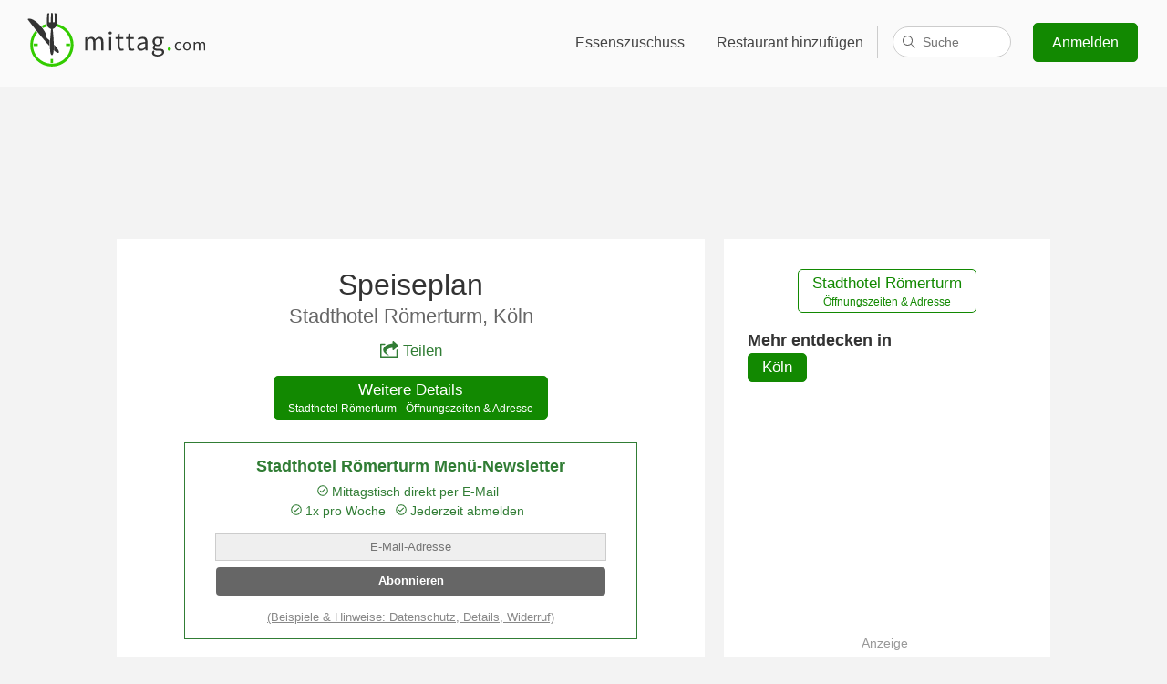

--- FILE ---
content_type: text/html;charset=UTF-8
request_url: https://www.mittag.com/w/stadthotel-roemerturm
body_size: 37691
content:
<!DOCTYPE html>
<html>
<head>
    <title>Speiseplan - Stadthotel Römerturm - mittag.com</title>
    
<link rel='preconnect' href='//www.google-analytics.com'>
<link rel='preconnect' href='//ajax.googleapis.com'>
<link rel='preconnect' href='//stats.g.doubleclick.net'>
<link rel="shortcut icon" href="/i/favicon/favicon-92132d37a226368e962345a0466be38b.ico" />
<link rel="icon" sizes="16x16 32x32" href="/i/favicon/favicon-92132d37a226368e962345a0466be38b.ico">
<link rel="apple-touch-icon-precomposed" href="/i/favicon/appicon-180-6c4843b00135a2e125d8c9634193a1bc.png">
<meta name="msapplication-TileColor" content="#eaf7e6">
<meta name="msapplication-TileImage" content="/i/favicon/favicon-144-554b7500ddcee2b7f1844c788d4492ff.png">
<meta name="viewport" content="width=device-width"/>
<meta name="apple-itunes-app" content="app-id=1020951049, affiliate-data=1010lsSL, app-argument=/r/christians-bahnhofsrestaurant">
<link rel="manifest" href="/manifest.json">
<style>body, html {font-family: 'Calibri', 'Trebuchet MS', Tahoma, Helvetica, sans-serif;margin: 0;padding: 0;background: #f3f3f3;font-size: 1.05em;color: #333;}h1, h2 {font-weight: 100;text-align: center;margin-top: 40px;font-size: 1.8em;}h1 {font-size: 2.8em;}p {font-size: 0.94em;}a {color: #317D35;}section, .box .wrapper, #footer-wrapper {display: block;max-width: 1000px;margin: 0 auto;padding-right: 1em;padding-left: 1em;}#footer-reduced {text-align: center;padding-top: .01em;}#footer-reduced li {display: inline;padding: 0 2.5em;}#top-bar.reduced {text-align: center;background: transparent;margin-top: .8em;margin-bottom: 1em;}@media (max-width: 420px) {#top-bar.reduced {display: none;}}#top-bar.reduced svg {height: 35px;width: 100px;}@media (min-width: 1600px) {section, .box .wrapper, #footer-wrapper {max-width: 1300px;}}section.box {max-width: 100%;}.button, a.button {background: #1ac600;border: 1px solid #128901;-moz-border-radius: 5px;-webkit-border-radius: 5px;border-radius: 5px;cursor: pointer;color: #fff;text-decoration: none;display: inline-block;line-height: 1.5em;}.button:hover {background: #128901;}.highlight-box {background: #317D35;color: #fff;padding-top: 11px;padding-bottom: 45px;box-shadow: inset 0 10px 10px rgba(0, 0, 0, 0.1),inset 0 -10px 10px rgba(0, 0, 0, 0.1);}.highlight-box p {text-align: center;line-height: 1.4em;}.highlight-box a {color: #fff;}.information-box {background: #fff;padding-top: 11px;padding-bottom: 45px;margin-bottom: 60px;}.information-box a {color: #317D35;}.one-third {float: left;width: 36%;}.clearfix:after {content: ".";display: block;clear: both;visibility: hidden;line-height: 0;height: 0;}.clearfix {display: inline-block;}html[xmlns] .clearfix {display: block;}* html .clearfix {height: 1%;}header {display: block;background: #c06614 url(i/mittagessen.jpg) center 0;background-size: 100%;background-size: cover;color: #fff;height: 500px;padding-bottom: 50px;border-bottom: 1px solid #464646;position: relative;}#top-bar {background: rgba(255, 255, 255, 0.6);padding: 10px 0;}#top-bar svg {margin-left: 25px;}#top-bar nav {float: right;font-size: 0.9em;margin: 15px 2em;}@media (max-width: 600px) {#top-bar nav {margin: 13px 0;}}#top-bar nav a {display: inline-block;padding: 12px .7em 12px 20px;-moz-border-radius: 5px;-webkit-border-radius: 5px;border-radius: 5px;color: #444;text-decoration: none;text-shadow: 0 0 13px #fff;}#top-bar nav a:hover {text-decoration: underline;}#top-bar nav a.signup-button {color: #fff;background: #128901;margin-left: 20px;text-shadow: none;padding: 9px 20px;}#top-bar nav a.signup-button:hover, footer .small-screen-only .button:hover {background: #1ac600;text-decoration: none;}#top-bar nav a.hamburger {display: none;text-decoration: none;padding: 12px 20px;}@media (max-width: 600px) {#top-bar nav a {display: none;}#top-bar nav a.hamburger {position: relative;top: 2px;}}@media (max-width: 912px) {#top-bar nav a.fullnav, #top-bar nav .fullnav {display: none;}#top-bar nav a.hamburger {display: inline-block !important;}}a.profile {fill: #fff;}#top-bar a.profile {color: #333;fill: #444;padding: 0px 20px 20px;}#top-bar .gastro-nav a.profile {border: 0;}#top-bar .profile-nav a {border-radius: 0;-moz-border-radius: 0;-webkit-border-radius: 0;}#top-bar a.profile span, a.profile span {padding: 12px 0;}#top-bar .profile-nav a:hover, .profile-nav a:hover {text-decoration: none;}#top-bar .profile svg, .profile svg {margin-left: 6px;}.profile img {margin: 3px 0 0 12px;border-radius: 50%;-moz-border-radius: 50%;-webkit-border-radius: 50%;-webkit-box-shadow: 0px 0px 1px 0px rgba(0,0,0,0.75);-moz-box-shadow: 0px 0px 1px 0px rgba(0,0,0,0.75);box-shadow: 0px 0px 1px 0px rgba(0,0,0,0.75);}.profile-nav {display: inline;}#top-bar .gastro-nav .profile-menu {right: 10em;}#top-bar .profile-menu {display: none;position: absolute;background: #fff;right: 2em;padding: 0;margin: -10px 0 0 0;min-width: 210px;border-radius: 5px;-moz-border-radius: 5px;-webkit-border-radius: 5px;border: 1px solid #dfdfdf;overflow: hidden;z-index: 999;box-shadow: 0px 4px 6px rgba(0,0,0,0.02);}.profile-menu strong {display: block;}#top-bar .profile-menu strong {color: #444;}#top-bar .profile-menu span {color: #777;}#top-bar .profile-menu a, .profile-menu a {padding: 12px 20px;border-bottom: 1px solid #dfdfdf;display: block;float: none;}#top-bar .profile-menu a:hover, .profile-menu a:hover {background: #ccc;}#top-bar .profile-nav:hover .profile-menu {display: inline-block;}footer .profile-menu {border-bottom: 1px solid #dfdfdf;margin-bottom: 1em;padding-bottom: 1em;}footer .profile-menu a {border: 0;}#footer-wrapper .profile-nav, #footer-wrapper .profile-menu {float: none;width: 100%;}#footer-wrapper .profile.no-fb, #footer-wrapper .profile span {display: none;}#footer-wrapper .profile img {margin: 0;}header h1 {margin: 150px 0 120px;text-shadow: 10px 5px 40px #000;}header .cookie {position: absolute;bottom: 0;right: 0;text-align: right;font-size: 0.8em;padding: 0 1em;}header .cookie a {color: #fff;}@media (max-width: 700px) {header h1 {margin: 100px 0}}@media (max-width: 600px) {header h1 {padding: 0.5em;font-size: 2.2em;margin: 50px 0}header {height: 380px;}}@media (max-width: 550px) {header h1 {margin: 50px 0 20px}}@media (max-width: 300px) {header h1 {margin: 10px 0}}footer {background: #333;color: #f3f3f3;margin-top: 60px;}footer a {text-decoration: none;color: #fff;}footer a:hover {text-decoration: underline;}#footer-wrapper {padding-top: 1em;padding-bottom: 1em;}#footer-wrapper div {width: 22%;min-width: 190px;}#footer-wrapper #footer-cities {opacity: 0.5;width: 34%;margin-bottom: 50px;}footer #footer-wrapper div {float: left;}#footer-cities li {float: left;width: 50%;}footer li {list-style: none;line-height: 1.7em;}footer ul {padding: 0;}footer ul ul {padding-left: 25px;}footer .social {margin-left: 10px;}footer .social a {margin: 0 10px;}footer .small-screen-only .button {padding: 5px 20px;text-decoration: none;color: #fff;background: #128901;}@media (max-width: 900px) {#footer-wrapper div, #footer-wrapper #footer-cities {width: 50%;text-align: center;}#footer-wrapper .mittag-nav {clear: left;}footer ul ul {padding-left: 0;}footer ul ul a {color: #999;}footer a {margin: 0 0 5px 0;display: inline-block;}}@media (max-width: 420px) {#footer-wrapper div, #footer-wrapper #footer-cities {width: 100%;}}#footer-logo {background: #292929;text-align: center;padding: 50px 65px;border-bottom: 7px solid #35cc00;clear: left;color: #999;font-size: 0.9em;}#footer-logo svg {max-width: 100%;}#footer-logo a {color: #999;}#footer-logo p a {margin-bottom: 20px;}#footer-logo strong {font-weight: normal;color: #ccc;}#footer-logo a span {font-size: 0.7em;position: relative;bottom: 0.8em;left: -0.2em;}.delete, a.delete {background: darkred;border: 0;}.delete:hover {background: red;}.subheading {text-align: center;color: #666;font-size: 1.5em;margin: 0 0 0.5em 0;}h1.sub, .sub {margin-bottom: 0;}.content-wrapper {background: #fff;padding: 2em 5em;margin: 3em auto 0;max-width: 600px;}@media(max-width: 600px) {.content-wrapper {padding: 2em 1em;}}@media print {body, footer, #footer-logo {background-color: #fff;border: 0;padding-top: 1px;margin: 0;}#top-bar, nav, footer p, #footer-wrapper, #footer-reduced, .no-print {display: none !important;}a {color: #000;}footer .logo-invert {color: #333;}}span.p {color: #999;}span.q {color: #ccc;fill: #ccc;}span.q svg {vertical-align: top;}span.q svg:hover {fill: #666;}#allergen-detail {width: 266px;position: absolute;z-index: 999;height: 124px;}#allergen-info {width: 100%;height: 100%;background: #fff;border-radius: 10px;box-shadow: 0 0 20px 4px rgba(154,161,177,.15),0 4px 80px -8px rgba(36,40,47,.25),0 4px 4px -2px rgba(91,94,105,.15);text-align: center;padding-top: 0.5em;fill: #333;position: relative;}#allergen-info p {margin: 0.5em 1em;font-size: 0.9em;}#allergen-info:after {bottom: 100%;left: 50%;border: solid transparent;content: " ";height: 0;width: 0;position: absolute;pointer-events: none;border-color: rgba(255, 255, 255, 0);border-bottom-color: #ffffff;border-width: 7px;margin-left: -7px;}#allergen-info.top:after {top: 100%;border-top-color: #ffffff;border-bottom-color: transparent;}#allergen-info.out:after {border: 0;}#se {display: inline-block;position: relative;padding: 0 0 0 1em;border-left: 1px solid #ccc;width: 130px;height: 35px;vertical-align: top;margin: 4px 0 0;}#se>span {position: absolute;right: 0;}#search {border: 1px solid #ccc;border-radius: 17px;height: 32px;padding: 0 16px 0 32px;font-size: .9em;transition: width .15s ease-out;width: 80px;-webkit-appearance: none;}#search:focus {width: 511px;border-color: #c0c0c0;box-shadow: inset 0 1px #efefef;outline: none;}#se label {display: inline !important;width: auto !important;min-width: 0 !important;padding: 0 !important;}#se label svg {fill: #666;left: -15px;top: 9px;position: absolute;width: 16px;height: 16px;}#se-results {opacity: 0;position: absolute;z-index: 999999999;top: 17px;right: 15px;width: 95px;padding: 0;list-style: none;text-align: left;background: #fff;color: #333;border: 1px solid #ccc;border-bottom-right-radius: 8px;border-bottom-left-radius: 8px;transition: width .15s ease-out;}.search-focus #se-results {opacity: 1;width: 526px;}#se-results li {display: none;border-bottom: 1px solid #e6e6e6;margin: 0;padding: 10px 10px 10px 15px;cursor: pointer;overflow-x: hidden;}.search-focus #se-results li {display: block;}#se-results li[data-loading] {cursor: progress;text-align: center;}#se-results li:last-child {border-bottom: 0;border-bottom-left-radius: 8px;border-bottom-right-radius: 8px;}#se-results li.active {background: #e8eaec;}#se-results li span {display: block;font-size: 0.8em;color: #999;}#se-results em {font-style: normal;color: #fff;background: #bbb;border-radius: 3px;padding: 1px 6px;}#se-results .loading svg {stroke: #333;height: 28px;width: 28px;margin: 0;}.no-ads .google-auto-placed, .badge .google-auto-placed {display: none !important;}@media(max-width: 980px) {#search:focus {width: 411px;}.search-focus #se-results {width: 426px;}}@media(max-width: 880px) {#search:focus {width: 311px;}.search-focus #se-results {width: 326px;}}@media(max-width: 800px) {#search:focus {width: 211px;}.search-focus #se-results {width: 226px;}}@media (max-width: 912px) {#se {border: 0;vertical-align: middle;margin-top: -3px;}}@media(max-width: 720px) and (min-width: 601px) {#search:focus {width: 305px;}.search-focus #se-results {width: 312px;right: 12px;}#se-results li {padding-left: 16px;}}@media(max-width: 720px) and (min-width: 651px) {#search:focus {width: 355px;}.search-focus #se-results {width: 362px;right: 12px;}#se-results li {padding-left: 16px;}}@media(max-width: 720px) and (min-width: 701px) {#search:focus {width: 405px;}.search-focus #se-results {width: 412px;right: 12px;}#se-results li {padding-left: 16px;}}@media (max-width: 720px) and (min-width: 601px), (max-width: 550px) {#se {width: auto;}#se>span {cursor: pointer;}#search {width: 0;padding: 0 4px 0 29px;cursor: pointer;}#se-results {width: 0;}#se svg {left: -16px;stroke: #333;stroke-width: 2px;}.search-focus #se svg {left: -14px;fill: #666;}.search-focus .start-link svg {opacity: 0;transition: opacity 0.2s ease-out;-webkit-transition: opacity 0.2s ease-out;-moz-transition: opacity 0.2s ease-in-out;}}@media(max-width: 550px) {#search:focus {width: 340px;}.search-focus #se-results {width: 347px;right: 12px;}#se-results li {padding-left: 16px;}}@media(max-width: 500px) {#search:focus {width: 310px;}.search-focus #se-results {width: 317px;right: 12px;}#se-results li {padding-left: 16px;}}@media(max-width: 450px) {#search:focus {width: 260px;}.search-focus #se-results {width: 267px;right: 12px;}#se-results li {padding-left: 16px;}}@media(max-width: 400px) {#top-bar nav a.hamburger {padding-left: 15px;}}@media(max-width: 374px) {#search:focus {width: 211px;}.search-focus #se-results {width: 218px;right: 12px;}#se-results li {padding-left: 16px;}}@media(max-width: 350px) {#top-bar nav a.hamburger {padding-left: 10px;}}@media(max-width: 319px) {#top-bar nav a.hamburger {padding-left: 0;}}@media(max-width: 299px) {#se {display: none;}}</style>
<style>.hamburger {padding: 3px 5px;display: inline-block;cursor: pointer;transition-property: opacity, -webkit-filter;transition-property: opacity, filter;transition-property: opacity, filter, -webkit-filter;transition-duration: 0.15s;transition-timing-function: linear;font: inherit;color: inherit;text-transform: none;background-color: transparent;border: 0;margin: 0;overflow: visible; }.hamburger:hover {opacity: 0.7; }.hamburger-box {width: 20px;height: 12px;display: inline-block;position: relative; }.hamburger-inner {display: block;top: 50%;margin-top: -2px; }.hamburger-inner, .hamburger-inner::before, .hamburger-inner::after {width: 20px;height: 4px;background-color: #000;border-radius: 1px;position: absolute;transition-property: -webkit-transform;transition-property: transform;transition-property: transform, -webkit-transform;transition-duration: 0.15s;transition-timing-function: ease; }.hamburger-inner::before, .hamburger-inner::after {content: "";display: block; }.hamburger-inner::before {top: -8px; }.hamburger-inner::after {bottom: -8px; }.hamburger--spin .hamburger-inner {transition-duration: 0.3s;transition-timing-function: cubic-bezier(0.55, 0.055, 0.675, 0.19); }.hamburger--spin .hamburger-inner::before {transition: top 0.1s 0.34s ease-in, opacity 0.1s ease-in; }.hamburger--spin .hamburger-inner::after {transition: bottom 0.1s 0.34s ease-in, -webkit-transform 0.3s cubic-bezier(0.55, 0.055, 0.675, 0.19);transition: bottom 0.1s 0.34s ease-in, transform 0.3s cubic-bezier(0.55, 0.055, 0.675, 0.19);transition: bottom 0.1s 0.34s ease-in, transform 0.3s cubic-bezier(0.55, 0.055, 0.675, 0.19), -webkit-transform 0.3s cubic-bezier(0.55, 0.055, 0.675, 0.19); }.hamburger--spin.is-active .hamburger-inner {-webkit-transform: rotate(225deg);transform: rotate(225deg);transition-delay: 0.14s;transition-timing-function: cubic-bezier(0.215, 0.61, 0.355, 1); }.hamburger--spin.is-active .hamburger-inner::before {top: 0;opacity: 0;transition: top 0.1s ease-out, opacity 0.1s 0.14s ease-out; }.hamburger--spin.is-active .hamburger-inner::after {bottom: 0;-webkit-transform: rotate(-90deg);transform: rotate(-90deg);transition: bottom 0.1s ease-out, -webkit-transform 0.3s 0.14s cubic-bezier(0.215, 0.61, 0.355, 1);transition: bottom 0.1s ease-out, transform 0.3s 0.14s cubic-bezier(0.215, 0.61, 0.355, 1);transition: bottom 0.1s ease-out, transform 0.3s 0.14s cubic-bezier(0.215, 0.61, 0.355, 1), -webkit-transform 0.3s 0.14s cubic-bezier(0.215, 0.61, 0.355, 1); }.hamburger-active footer, .hamburger-active > nav > div > div {padding-top: 100px;margin-top: 0;width: 100%;height: 100%;position: fixed;top: 0;left: 0;z-index: 900;-webkit-animation: fadeInFromNone 0.5s ease-out;-moz-animation: fadeInFromNone 0.5s ease-out;-o-animation: fadeInFromNone 0.5s ease-out;animation: fadeInFromNone 0.5s ease-out;}.hamburger-active #footer-logo {display: none;}@-webkit-keyframes fadeInFromNone {0% {display: none;opacity: 0;}1% {display: block;opacity: 0;}100% {display: block;opacity: 1;}}@-moz-keyframes fadeInFromNone {0% {display: none;opacity: 0;}1% {display: block;opacity: 0;}100% {display: block;opacity: 1;}}@-o-keyframes fadeInFromNone {0% {display: none;opacity: 0;}1% {display: block;opacity: 0;}100% {display: block;opacity: 1;}}@keyframes fadeInFromNone {0% {display: none;opacity: 0;}1% {display: block;opacity: 0;}100% {display: block;opacity: 1;}}.hamburger-active #top-bar {position: fixed;top: 0;width: 100%;left: 0;z-index: 950;}.hamburger-active header {padding-top: 90px;height: 410px;}.hamburger-active header.city-header {height: 260px;padding-top: 90px;}.hamburger-active .hamburger {display: inline !important;}.hamburger-active {overflow: hidden;}.hamburger-active footer {overflow: scroll;}.hamburger-active #footer-wrapper #footer-cities {margin-bottom: 150px;}.hamburger-only {display: none;}.hamburger-active .hamburger-only {display: block;}.small-screen-only {display: none;text-align: center;}@media (max-width: 600px) {.small-screen-only {display: block;}}</style>


    
    
    
    <meta name="description" content="▷ Mittagstisch Stadthotel R&ouml;merturm - Speiseplan & Preise ☆ Sankt-Apern-Stra&szlig;e 32, 50667 K&ouml;ln ✓ Einfach die Mittagsangebote anzeigen oder per E-Mail abonnieren ▷ Montag - Samstag: 06:30 - 10:00, Montag - Sonntag: 12:00 - 14:30, Montag - Freitag: 18:00 - 22:00, Sonntag, Feiertag: 07:00 - 10:30"/>
    <meta name="layout" content="default">
    
        <link rel="canonical" href="https://www.mittag.com/w/stadthotel-roemerturm" />
    
    <style>.newsletter {width: 85%;max-width: 475px;margin: 1.1em auto;background: #317D35;color: #fff;padding: 1px 10px;text-align: center;}.newsletter h3 {text-align: center !important;font-size: 1em !important;font-weight: bold !important;}.newsletter input.eml, .newsletter input.name {width: 90%;line-height: 2.2em;text-align: center;font-size: 0.8em;padding: 0;border: 0;}.newsletter input[type=submit] {width: 90%;background: #eee;color: #000;border-radius: 4px;border: 0;line-height: 2em;font-weight: bold;margin: 0.5em 0 0;padding: 2px 6px 3px 6px;cursor: pointer;-webkit-appearance: none;}.newsletter input[type=submit]:hover {background: #fff;}.newsletter .n-load svg {stroke: #fff;}.newsletter .reasons {font-size: 0.8em;line-height: 1.5em;margin: 0.5em 0 0;stroke: #fff;}.newsletter .reasons span {margin-right: .5em;display: inline-block;}.newsletter a {color: #efefef;font-size: 0.8em;line-height: 1.5em;}.newsletter .n-load {padding: 1em 0 1.5em;font-size: .8em;color: #d8e5d5;}.newsletter .eml-error, .newsletter .nme-error {color: darkred;font-size: .8em;}.newsletter .resend-btn {background: #fff;color: #128901;font-size: 1em;margin: 1.5em 1em .5em;}.newsletter .resend-btn:hover {background: #eee;}.newsletter .confirm, .newsletter .resend, .newsletter .text {font-size: .8em;}.newsletter .confirm {margin-bottom: 2em;}.newsletter .n2 {margin-bottom: 1.5em;}</style>
    <style>#wrapper {padding: 20px 0 0;margin: 0 auto;max-width: 1024px;display: block;}#wrapper>div>ins {height: 124px;}.main {width: 63%;float: left;min-height:1px;padding: 1px 0 1.2em;margin: 0 auto;margin-right: 2%;background: #fff;}.side {width: 35%;float: left;background: #fff;}.content {padding: 0 4em;}.side .content {padding: 0 1.5em 1px;}h1 {font-size: 1.8em;margin: 1em 0 .4em;}h1 > span {color: #317D35;}h1 a {display: block;font-size: 0.7em;color: #666;text-decoration: none;}a.r {margin-top: .1em;}#head {width: 100%;}#head div {border: 1px solid #ddd;float: left;width: 100px;padding: 0 5px;height: 110px;background: #fff;margin-right: 1em;text-align: center;}dl {margin: 0;}dt {font-weight: bold;}dt span {color: #999;font-weight: normal;}dd {margin: 0 0 1.3em;padding-bottom: 1.1em;border-bottom: 1px solid #eee;overflow-x: scroll;}.following dd {border: 0;padding: 0;}#wrapper h3 {font-weight: 100;text-align: left;font-size: 1.2em;margin: 0.8em 0 0.2em;}h4 {margin: .8em 0 0;}h5 {margin-bottom: 0.1em;color: #666;}.areas {margin: 0.2em 0;}.main p, .btn-p {text-align: center;margin: 0;}.btn-p a.button {background: #fff;color: #128901;margin-top: 2em;}.btn-p a.button:hover {background: #f9faf9;color: #128901;}a.button {margin-bottom: 5px;padding: 0.2em 0.9em;background: #128901;text-align: center;}a.button:hover {background: #1ac600;}.button span {display: block;line-height: 1.4em;font-size: .7em;}.related {margin-top: 0;padding-left: 0;list-style: none;}div.a {padding: 0;text-align: center;border-radius: 5px;width: 300px;margin: 1em 0;}div.a span {color:#999;display: block;font-size: 0.8em;}.disclaimer {font-size: 0.8em;color: #999;float: right;width: 35%;}.disclaimer small {padding: 0 2.25em;display: inline-block;line-height: 1.2em;}.related {margin-top: 0;padding-left: 0;list-style: none;}.related li {margin: 0.5em 0;}.related li .distance {color: #666;}.related li .menu {font-size: 0.8em;color: #666;display: block;overflow-x: hidden;}.related li.more {list-style: none;display: inline;}.today {color: #317D35;}.closed {text-align: center;color: darkred;margin: 1em 0;}.main p.report {margin-top: 2em;color: #999;font-size: 0.7em;}.main p.report a {color: #888;}.mobile-only {display: none;}.newsletter {background: #fff;color: #317D35;border: 1px solid #317D35;width: 100%;}.newsletter a {color: #888;}.newsletter input[type=submit] {background: #666;color: #fff;}.newsletter input[type=submit]:hover {background: #444;}.newsletter input.eml, .newsletter input.name {background: #efefef;border: 1px solid #ccc;}.newsletter p {margin: 0.8em 0;}.newsletter .reasons, .newsletter .n-load svg symbol {stroke: #317D35;}.newsletter .n-load {color: #74a269;}.main p.share-p {text-align: center;margin: 0 1em 1em;}.share {text-decoration: none;display: inline-block;}.share svg {fill: #317D35;margin-right: .3em;position: relative;top: 2px;}@media (max-width: 700px) {.side, .main, .disclaimer {float: none;width: 100%;}.content {padding: 0 1.5em;}.side .content {margin-top: 1em;}footer {margin-top: 20px;}.mobile-only {display: block;}.no-mobile {display: none !important;}.mobile-fullwidth {width: 100% !important;}h1 {margin-top: 0.3em;}.newsletter {width: 98%;padding: 0 1%;}#wrapper>div>ins {height: 100px;}}@media print {.main {width: 100%;}#wrapper, #footer-logo {padding: 0;}#footer-logo svg {width: 150px;height: 55px;}h1 {margin-top: 0;}h1 img {height: 50px;width: auto;}.adsbygoogle {display: none !important;}}</style>
    <style>#overlay {position: fixed;z-index: 1000001;background: rgba(0,0,0,0.8);width: 100%;height: 100%;top: 0;left: 0;padding: 0;text-align: center;}#overlay.hide-close .top a {display: none;}#overlay iframe {margin: 0 auto;height: 90%;overflow-y: auto;-webkit-overflow-scroll: touch;width: 600px;max-width: 90%;max-height: 805px;background:#fff url(/i/loading.gif) center center no-repeat;min-height: 64px;border: 0;}#overlay p {display: block;font-size: .8em;margin: 0;padding: 0 5%;}#overlay .top {height: 5%;display: table;width: 100%;padding: 0;}#overlay .top a {display: table-cell;vertical-align: middle;padding-right: 1em;}#overlay a {color: #ccc;}.noscroll {overflow: hidden !important;}@media(max-width: 750px) {#overlay p {text-align: right;}}@media(max-width: 334px) {#overlay iframe {max-width: 100%;overflow-x: auto;}}</style>

    <meta property="fb:app_id" content="339397693075794"/>
    <meta property="og:locale" content="de"/>
    <meta property="og:title" content="Stadthotel R&ouml;merturm - Speiseplan"/>
    <meta property="og:description" content="🍽 Tagesaktuelle Angebote im Stadthotel R&ouml;merturm, 50667 K&ouml;ln"/>
    
    

    
<svg version="1.1" xmlns="http://www.w3.org/2000/svg" style="display:none">

    <style type="text/css">
    .logo-gray{fill:#333}
    .logo-green{fill:#33CC00}
    .logo-white{fill:#fff}

    .logo-invert{color:#fff}
    .logo-normal{color:#333}
    </style>

    <symbol id="logo-type" viewBox="0 0 1159 382">
    
        <path fill="currentColor" d="m555.70001,130.60001c-5.5,0 -9.90002,3.59999 -9.90002,9.2c0,5.39999 4.29999,9.2 9.90002,9.2c5.5,0 9.89996,-3.8 9.89996,-9.2c-0.09998,-5.60001 -4.39996,-9.2 -9.89996,-9.2zm-68.90002,33.5c-10.19998,0 -18.89999,6.59999 -27.69998,16.09999c-3.5,-10 -10.39999,-16.09999 -23.20001,-16.09999c-10,0 -18.89999,6.2 -26.10001,14.2l-0.5,0l-1.19998,-12.10001l-0.39999,0l-11.40002,3l0,81l14.20001,0l0,-60.89999c7.79999,-8.60001 14.89999,-13 21.10001,-13c10.69998,0 15.69998,6.7 15.69998,22.5l0,51.39999l14.20001,0l0,-60.89999c7.79999,-8.60001 14.5,-13 21.10001,-13c10.60001,0 15.60001,6.7 15.60001,22.5l0,51.39999l14.20001,0l0,-53.2c0,-21.5 -8.30002,-32.89999 -25.60004,-32.89999l0,0zm142.60004,76.7c-9.70001,0 -13,-5.90001 -13,-16.3l0,-46.7l22.59998,0l0,-11.60001l-22.70001,0l0,-23.5l-12.20001,3.3l-1.5,20.2l-13.09998,0.90001l0,10.7l12.5,0l0,46.5c0,16.59999 6.09998,28 24,28c5.20001,0 10.90002,-1.60001 15.59998,-3.10001l-2.79999,-10.7c-2.70001,1 -6.5,2.3 -9.39996,2.3l0,0zm-81,9.5l14.19995,0l0,-84.10001l-14.19995,0l0,84.10001zm321,-10.40001l-16.30005,0c-11.39996,0 -14.89996,-3.79999 -14.89996,-9.2c0,-4.7 2.39996,-7.39999 5.39996,-10c3.80005,1.90001 8.5,2.90001 12.60004,2.90001c17.09998,0 30.79999,-11.20001 30.79999,-29.20001c0,-7.09999 -2.90002,-13.5 -6.90002,-17.29999l17.30005,0l0,-10.90001l-29.20001,0c-3.10004,-1.2 -7.29999,-2.09999 -11.90002,-2.09999c-17.09998,0 -31.70001,11.59999 -31.70001,29.89999c0,10 5.40002,18.2 10.90002,22.7l0,0.7c-4.29999,2.90001 -9.20001,8.5 -9.20001,15.60001c0,6.60001 3.29999,11.10001 7.40002,13.7l0,0.40001l0.20001,0c0,0 6.69995,3.2 9,3c0.39996,0 0.59998,0.2 0.59998,0.5c3.40002,0.79999 7,1.09999 10,1.09999l14.5,0c10.90002,0 17,2.60001 17,10.40001c0,8.79999 -10.59998,17.10001 -26.59998,17.10001c-15.20001,0 -24.40002,-5.70001 -24.40002,-14.70001c0,-3.20001 1.20001,-6.5 3.70001,-9.60001l-8.20001,-4.09999c-5,4.59999 -8,9.99998 -8,15.59999c0,14.5 14.20001,22.70001 34.79999,22.70001c26.10004,0 42.60004,-13.5 42.60004,-29.10001c-0.10004,-14.10001 -9.90002,-20.10001 -29.5,-20.10001l0,0zm-13.10004,-65.39999c9.90002,0 17.79999,7.3 17.79999,19.5c0,12.3 -8.09998,20.10001 -17.79999,20.10001c-9.70001,0 -17.79999,-7.8 -17.79999,-20.10001c0,-12.2 7.90002,-19.5 17.79999,-19.5zm-159.79999,66.3c-9.70001,0 -13,-5.90001 -13,-16.3l0,-46.7l22.70001,0l0,-11.60001l-22.70001,0l0,-23.5l-0.09998,0l-12.10004,3.2l-1.5,20.3l-13.09998,0.90001l0,10.7l12.5,0l0,46.5c0,16.59999 6.09998,28 24,28c5.20001,0 10.89996,-1.60001 15.59998,-3.10001l-2.79999,-10.7c-2.79999,1 -6.59998,2.3 -9.5,2.3l0,0zm66.70001,-76.7c-13.5,0 -25.29999,5.89999 -33,10.89999l5.70001,9.89999c6.59998,-4.5 15.19995,-9 25.09998,-9c13.70001,0 17.29999,10.40001 17.29999,21.10001c-35.79999,4 -51.70001,13.10001 -51.70001,31.5c0,15 10.60004,23.89999 24.70001,23.89999c10.40002,0 19.70001,-5.5 27.79999,-12.09999l0.30005,0l1.19995,10l11.80005,0l0,-51.5c0.09998,-21 -8.60004,-34.7 -29.20001,-34.7zm15.09998,65.59999c-8.09998,7.3 -14.89996,11.2 -23,11.2c-8.29999,0 -14.70001,-4 -14.70001,-13.5c0,-10.7 9.5,-17.59999 37.70001,-21.09999l0,23.39999z"/>
        <path id="com" fill="currentColor" d="M990.791,251a25.88,25.88,0,0,0,17.069-6.686l-3.91-5.931c-3.26,2.912-7.5,5.284-12.4,5.284-9.678,0-16.311-8.088-16.311-20.059,0-12.078,6.96-20.274,16.529-20.274,4.241,0,7.5,1.941,10.55,4.637l4.57-5.823A22.047,22.047,0,0,0,991.444,196C977.851,196,966,206.031,966,223.609,966,240.972,976.763,251,990.791,251Zm52.409,0c12.94,0,24.47-10.029,24.47-27.392,0-17.578-11.53-27.607-24.47-27.607s-24.46,10.029-24.46,27.607C1018.74,240.972,1030.26,251,1043.2,251Zm0-7.333c-9.02,0-15.22-8.088-15.22-20.059,0-12.078,6.2-20.274,15.22-20.274,9.14,0,15.23,8.2,15.23,20.274C1058.43,235.58,1052.34,243.668,1043.2,243.668Zm43.82,6.039h8.92v-37.96c4.9-5.392,9.35-8.088,13.27-8.088,6.74,0,9.89,4.205,9.89,14.019v32.029h8.92v-37.96c4.89-5.392,9.14-8.088,13.27-8.088,6.63,0,9.78,4.205,9.78,14.019v32.029h8.92V216.492c0-13.373-5.22-20.49-16.09-20.49-6.42,0-11.86,4.1-17.4,10.029-2.18-6.255-6.53-10.029-14.57-10.029-6.31,0-11.86,3.882-16.42,8.843h-0.33l-0.76-7.549h-7.4v52.411Z"/>
    
        <path id="green-point" class="logo-green" d="M931.2,230.6c-5.7,0-10.4,4.5-10.4,11.1c0,6.2,4.7,10.7,10.4,10.7c5.5,0,10.2-4.5,10.2-10.7
		C941.4,235,936.7,230.6,931.2,230.6z"/>
    </symbol>
    <symbol id="logo-icon" viewBox="0 0 1159 382">
        <clipPath id="circle-clip-path">
            <path d="M184.6,94.1c-66.7,0-120.8,54-120.8,120.7s54.1,120.7,120.8,120.7s120.8-54,120.8-120.7
		S251.4,94.1,184.6,94.1z M184.6,310.3c-52.8,0-95.5-42.7-95.5-95.5s42.8-95.5,95.5-95.5s95.5,42.7,95.5,95.5
		S237.4,310.3,184.6,310.3z" style="overflow:visible;"/>
        </clipPath>

        <ellipse id="white-circle" class="logo-white" cx="184.3" cy="214.5" rx="136.9" ry="136.8"/>

        <path id="green-circle" class="logo-green" d="M219.7,82.1c-0.1,2.9-0.3,5.5-0.6,7.7c-0.4,2.9-1.3,6-2.9,9.3c51,13.8,88.5,60.4,88.5,115.8
		c0,66.2-53.8,120-120.1,120c-66.3,0-120.1-53.7-120.1-120c0-29.2,10.4-55.9,27.8-76.7c-3.6-4.5-7.3-9-10.9-13.5
		c-21.2,24.2-34.1,55.9-34.1,90.6c0,75.9,61.6,137.5,137.7,137.5s137.7-61.6,137.7-137.5C322.7,151.2,278.9,97.5,219.7,82.1z
		 M153.5,99c-1.7-3.2-2.7-6.4-3.3-9.2c-0.2-2.1-0.4-4.6-0.5-7.5c-11.1,2.9-21.7,7.2-31.5,12.7c3.8,4.4,7.4,8.9,10.9,13.5
		 C136.8,104.5,144.9,101.2,153.5,99z"/>

        <path id="knife" class="logo-gray" d="M151,165.7c0-15.8-6.8-27.2-14.9-40.3C107,77.8,52.5,36.6,30.1,51.7C65.6,99.2,125,174.4,169.8,222.1
		c0.1-11.3,0.5-23.2,1.2-34.8c-2.5-2.1-5-4.3-7.6-6.4C156.5,175.3,151,172,151,165.7z M199.1,213.8c0.3,13.1,0.2,25.8-0.6,36.8
		c13.5,12,23.7,18.2,28.3,15.6C235.6,262.1,225.4,241.3,199.1,213.8z"/>

        <path id="fork" class="logo-gray" d="M202.2,68.7c-0.1,5-10.5,5-10.4,0c0.1-4-1-40.6-1.4-55.3c-1.8,0-3.6-0.1-5.4-0.1c-1.8,0-3.6,0-5.4,0.1
		c-0.4,14.7-1.3,51.3-1.3,55.3c-0.1,5-12,5-12-0.1c0-5.2,0.9-39.7,1.3-54.5c-3.9,0.3-7.7,0.8-11.5,1.3
		c-1.2,15.3-4.2,56.9-2.5,72.7c1.7,8.2,7.3,19.1,26.2,26.9c0,0.1-18.9,165.9,5.2,165.9c23.9,0,5.3-165.8,5.2-165.9
		c18.7-7.8,24.4-18.7,25.4-26.9c2.1-15.8-0.6-57.4-1.8-72.7c-3.9-0.6-7.8-1-11.7-1.3C202.2,29.2,202.3,64.8,202.2,68.7z"/>

        <g style="clip-path:url(#circle-clip-path);" class="logo-green">
            <rect id="RIGHT_tick" x="274.8" y="207" width="25.4" height="15.7"/>
            <rect id="BOTTOM_tick" x="176.8" y="304.9" width="15.7" height="25.4"/>
            <rect id="LEFT_tick" x="69.8" y="207" width="25.4" height="15.7"/>
        </g>
    </symbol>
    <symbol id="user-menu" viewBox="0 0 22.062 13.725">
        <path d="M21.453,1.345l-0.737-0.737c-0.808-0.81-2.134-0.81-2.943,0L11.03,7.35L4.288,0.608c-0.809-0.81-2.135-0.81-2.944,0  L0.607,1.345c-0.811,0.809-0.811,2.135,0,2.945l8.835,8.835c0.435,0.435,1.018,0.628,1.587,0.597  c0.571,0.031,1.154-0.162,1.588-0.597l8.836-8.835C22.263,3.481,22.263,2.155,21.453,1.345z"/>
    </symbol>
</svg>

</head>
<body>


<div id="top-bar">
    <a href="/" class="start-link">
        <svg width="200" height="70" xmlns:xlink="http://www.w3.org/1999/xlink" aria-labelledby="logo-desc" role="img">
            <desc id="logo-desc">mittag.com: Mittagstisch</desc>
            <use xlink:href="#logo-icon"/>
            <use xlink:href="#logo-type" class="logo-normal"/>
        </svg>
    </a>

    <nav>
        
            <a href="https://www.mittagsmarken.com/?utm_source=mittag&utm_medium=web&utm_campaign=nav" class="fullnav">Essenszuschuss</a>
            <a href="/neues-restaurant" class="fullnav">Restaurant hinzufügen</a>
        
        
        
        <form id="se" action="/s" method="post" data-lang="de"
              data-more="Weiter suchen..."
              data-error="Fehler bei dieser Suche"
              data-error-detail="Prüfen Sie Ihre Verbindung und versuchen Sie es erneut."
              data-empty="Alle Ergebnisse anzeigen"
              data-empty-detail="Klicken Sie hier, um weiter zu suchen...">
            <span>
                <input type="text" name="q" id="search" placeholder="Suche" data-placeholder="Suche" data-placeholder-long="Suche nach Restaurants, Orten,..." autocomplete="off" data-1p-ignore data-lpignore="true" required>
                <input type="submit" style="display:none"/>
                <label for="search"><svg focusable="false" viewBox="0 0 32 32"><path d="M29.707,28.293l-8.256-8.256C23.042,18.13,24,15.677,24,13c0-6.075-4.925-11-11-11S2,6.925,2,13s4.925,11,11,11c2.677,0,5.13-0.958,7.037-2.549l8.256,8.256L29.707,28.293z M4,13c0-4.963,4.037-9,9-9c4.963,0,9,4.037,9,9s-4.037,9-9,9C8.037,22,4,17.963,4,13z"></path></svg></label>
            </span>
            <svg xmlns="http://www.w3.org/2000/svg" style="display: none">
    <symbol id="loadingsvg" viewBox="0 0 44 44">
        <g fill="none" stroke-width="2">
            <circle cx="22" cy="22" r="1">
                <animate attributeName="r" begin="0s" dur="1.8s" values="1; 20" calcMode="spline" keyTimes="0; 1" keySplines="0.165, 0.84, 0.44, 1" repeatCount="indefinite" />
                <animate attributeName="stroke-opacity" begin="0s" dur="1.8s" values="1; 0" calcMode="spline" keyTimes="0; 1" keySplines="0.3, 0.61, 0.355, 1" repeatCount="indefinite" />
            </circle>
            <circle cx="22" cy="22" r="1">
                <animate attributeName="r" begin="-0.9s" dur="1.8s" values="1; 20" calcMode="spline" keyTimes="0; 1" keySplines="0.165, 0.84, 0.44, 1" repeatCount="indefinite" />
                <animate attributeName="stroke-opacity" begin="-0.9s" dur="1.8s" values="1; 0" calcMode="spline" keyTimes="0; 1" keySplines="0.3, 0.61, 0.355, 1" repeatCount="indefinite" />
            </circle>
        </g>
    </symbol>
</svg>
            <ul id="se-results"></ul>
        </form>
        <a class="hamburger hamburger--spin">
            <span class="hamburger-box">
                <span class="hamburger-inner"></span>
            </span>
        </a>
        


    <a href="/login" class="signup-button button">Anmelden</a>

    </nav>
</div>



    <svg xmlns="http://www.w3.org/2000/svg" style="display: none">
    <!-- Erudus allergen icons are licensed under the MIT License: https://opensource.org/licenses/mit-license.html - Copyright 2017 Erudus Limited - Permission is hereby granted, free of charge, to any person obtaining a copy of this software and associated documentation files (the “Software”), to deal in the Software without restriction, including without limitation the rights to use, copy, modify, merge, publish, distribute, sublicense, and/or sell copies of the Software, and to permit persons to whom the Software is furnished to do so, subject to the following conditions: The above copyright notice and this permission notice shall be included in all copies or substantial portions of the Software. THE SOFTWARE IS PROVIDED “AS IS”, WITHOUT WARRANTY OF ANY KIND, EXPRESS OR IMPLIED, INCLUDING BUT NOT LIMITED TO THE WARRANTIES OF MERCHANTABILITY, FITNESS FOR A PARTICULAR PURPOSE AND NONINFRINGEMENT. IN NO EVENT SHALL THE AUTHORS OR COPYRIGHT HOLDERS BE LIABLE FOR ANY CLAIM, DAMAGES OR OTHER LIABILITY, WHETHER IN AN ACTION OF CONTRACT, TORT OR OTHERWISE, ARISING FROM, OUT OF OR IN CONNECTION WITH THE SOFTWARE OR THE USE OR OTHER DEALINGS IN THE SOFTWARE. https://erudus.com/erudus-food-allergy-icons/ -->
    <symbol id="aA" viewBox="0 0 133.34666 133.33333">
    <g transform="matrix(1.3333333,0,0,-1.3333333,0,133.33333)">
        <g transform="translate(50.1465,65.229)"><path d="m 0,0 c 0.062,-1.034 0.101,-2.058 0.114,-3.071 -0.903,1.055 -1.893,2.04 -2.335,3.368 C -1.418,0.091 -0.676,-0.004 0,0 m -1.938,-32.259 c 1.26,2.705 2.365,5.469 3.275,8.302 0.688,-0.697 1.752,-1.105 3.097,-1.079 1.412,0.028 2.646,0.524 3.837,1.246 5.294,3.21 7.518,8.179 7.947,14.352 -2.964,-3.542 -7.155,-4.7 -11.133,-6.274 -0.715,-0.283 -1.357,-0.664 -1.926,-1.125 0.348,1.823 0.611,3.677 0.776,5.564 1.786,-1.483 3.606,-1.441 5.42,0.152 C 13.879,-7.148 14,5.017 9.193,9.677 8.83,4.858 6.034,1.323 3.79,-2.528 3.63,-1.291 3.412,-0.067 3.134,1.145 4.271,2.288 4.593,4.23 3.834,6.734 2.542,11.006 -0.755,14.361 -1.341,19.603 -5.21,13.787 -5.419,8.252 -2.609,0.699 c -2.346,0.897 -3.08,3.519 -5.323,5.2 -0.868,-5.135 -0.866,-9.755 1.265,-14.178 1.682,-3.492 4.039,-4.544 6.325,-3.126 -0.327,-2.637 -0.824,-5.185 -1.468,-7.637 -0.127,0.672 -0.351,1.371 -0.686,2.08 -0.178,0.378 -0.358,0.774 -0.623,1.09 -2.455,2.943 -5.118,5.712 -7.53,9.543 -1.269,-5.297 -1.683,-9.906 0.171,-14.422 1.277,-3.111 4.089,-4.415 6.539,-3.369 0.237,0.101 0.453,0.229 0.654,0.37 -0.825,-2.09 -2.217,-4.809 -3.77,-7.623 -0.35,1.504 -1.143,2.895 -2.395,4.173 -1.909,1.948 -3.681,3.988 -4.842,6.511 -0.484,1.052 -1.393,2.034 -2.018,0.12 -1.586,-4.858 -2.5,-9.754 0.123,-14.6 1.417,-2.616 2.991,-3.744 4.96,-3.452 -0.94,-1.589 -1.807,-3.039 -2.501,-4.216 -0.72,-1.224 -1.527,-2.91 0.21,-3.937 1.813,-1.073 3.245,0.023 4.245,1.546 0.794,1.212 1.566,2.434 2.315,3.665 1.019,-1.644 2.995,-1.857 6.386,-0.836 7.645,2.3 11.88,7.997 14.786,16.05 -4.055,-2.13 -7.381,-3.888 -11.133,-4.554 -1.735,-0.308 -3.429,-0.722 -5.019,-1.356" /></g>
        <g transform="translate(49.3354,90.499)" class="ring"><path d="m 0,0 c -22.274,0 -40.331,-18.057 -40.331,-40.331 0,-22.274 18.057,-40.331 40.331,-40.331 22.274,0 40.331,18.057 40.331,40.331 C 40.331,-18.057 22.274,0 0,0 m 0,-3.781 c 20.153,0 36.55,-16.396 36.55,-36.55 0,-20.153 -16.397,-36.549 -36.55,-36.549 -20.154,0 -36.55,16.396 -36.55,36.549 0,20.154 16.396,36.55 36.55,36.55" /></g>
    </g>
    </symbol>
    <symbol id="aB" viewBox="0 0 133.34666 133.33333">
        <g transform="matrix(1.3333333,0,0,-1.3333333,0,133.33333)">
            <g transform="translate(75.2217,45.8247)"><path d="m 0,0 c -1.221,-0.345 -2.388,-0.855 -3.477,-1.492 -0.125,1.454 -0.52,2.695 -1.16,3.745 0.066,0.074 0.143,0.139 0.204,0.216 0.073,0.093 0.142,0.188 0.234,0.262 0.09,0.074 0.196,0.123 0.302,0.173 0.424,0.197 0.85,0.393 1.274,0.59 0.325,0.151 0.686,0.343 0.771,0.683 0.052,0.21 -0.016,0.428 -0.088,0.633 -0.255,0.726 -0.573,1.429 -0.927,2.115 -0.005,0.054 -0.011,0.11 -0.027,0.175 -0.704,2.838 -1.457,5.775 -3.333,8.057 -0.307,0.373 -0.648,0.736 -0.818,1.183 -0.12,0.313 -0.148,0.65 -0.171,0.983 -0.071,1.01 -0.1,2.034 -0.395,3.005 -0.322,1.063 -0.948,2.015 -1.64,2.897 -0.776,0.988 -1.67,1.927 -2.804,2.504 -1.69,0.861 -3.841,0.798 -5.473,-0.161 0.141,-0.833 1.187,-1.12 1.921,-1.573 0.48,-0.296 0.864,-0.713 1.241,-1.126 0.414,-0.451 0.827,-0.903 1.241,-1.354 -1.145,0.272 -2.499,0.744 -2.728,1.866 -0.548,-0.025 -0.974,-0.524 -1.08,-1.046 -0.105,-0.522 0.039,-1.058 0.201,-1.566 0.548,-1.72 1.321,-3.373 2.293,-4.906 0.229,-0.36 0.469,-0.715 0.755,-1.032 1.084,-1.201 2.713,-1.765 4.268,-2.283 -0.304,-0.734 0.059,-1.555 0.438,-2.256 C -7.963,8.426 -6.77,6.653 -5.435,4.987 -5.571,4.669 -5.844,4.369 -6.158,4.08 c -3.749,3.295 -10.951,3.919 -19.23,3.919 -8.08,0 -15.123,-0.312 -18.942,-3.403 -0.327,0.299 -0.615,0.609 -0.757,0.938 1.336,1.666 2.529,3.438 3.543,5.305 0.38,0.7 0.743,1.522 0.438,2.256 1.556,0.518 3.185,1.082 4.268,2.282 0.287,0.318 0.527,0.673 0.755,1.033 0.973,1.533 1.746,3.186 2.293,4.906 0.163,0.508 0.306,1.044 0.201,1.566 -0.105,0.522 -0.532,1.021 -1.079,1.046 -0.229,-1.122 -1.583,-1.595 -2.728,-1.866 0.413,0.451 0.827,0.903 1.24,1.354 0.378,0.413 0.762,0.83 1.241,1.126 0.735,0.453 1.78,0.74 1.922,1.573 -1.632,0.959 -3.784,1.022 -5.473,0.161 -1.134,-0.577 -2.028,-1.516 -2.805,-2.505 -0.691,-0.881 -1.317,-1.834 -1.64,-2.896 -0.294,-0.971 -0.324,-1.996 -0.394,-3.005 -0.023,-0.333 -0.052,-0.67 -0.171,-0.983 -0.17,-0.448 -0.512,-0.81 -0.818,-1.183 -1.876,-2.282 -2.629,-5.22 -3.333,-8.057 -0.017,-0.065 -0.022,-0.122 -0.027,-0.175 -0.354,-0.686 -0.672,-1.389 -0.927,-2.116 -0.072,-0.204 -0.141,-0.422 -0.088,-0.632 0.085,-0.34 0.446,-0.532 0.771,-0.683 0.424,-0.197 0.849,-0.394 1.274,-0.591 0.105,-0.049 0.212,-0.098 0.302,-0.172 0.092,-0.074 0.161,-0.17 0.233,-0.262 0.048,-0.061 0.11,-0.112 0.161,-0.171 -0.743,-1.12 -1.213,-2.486 -1.364,-4.144 -0.992,0.546 -2.045,0.989 -3.142,1.299 -3.298,-1.938 -6.36,-4.254 -9.103,-6.884 0.484,-0.299 1.12,-0.274 1.657,-0.079 0.537,0.194 1.001,0.537 1.464,0.864 1.976,1.389 4.122,2.549 6.378,3.449 0.63,-1.088 1.645,-1.908 2.638,-2.701 0.242,-0.193 0.484,-0.386 0.726,-0.58 0.014,-0.037 0.029,-0.073 0.044,-0.111 -0.692,0.145 -1.391,0.255 -2.099,0.286 -2.368,-2.286 -4.459,-4.843 -6.214,-7.6 0.47,-0.155 1.001,-0.009 1.412,0.261 0.411,0.271 0.729,0.652 1.051,1.018 1.37,1.561 2.933,2.964 4.643,4.168 0.759,-0.791 1.786,-1.279 2.789,-1.75 0.375,-0.176 0.75,-0.352 1.125,-0.528 0.124,-0.132 0.236,-0.269 0.366,-0.398 -0.601,-0.041 -1.2,-0.111 -1.787,-0.244 -1.478,-2.539 -2.648,-5.247 -3.476,-8.049 0.446,-0.024 0.869,0.229 1.157,0.56 0.288,0.331 0.468,0.735 0.655,1.13 0.795,1.675 1.797,3.258 2.975,4.705 0.856,-0.506 1.868,-0.686 2.855,-0.857 0.462,-0.08 0.924,-0.16 1.386,-0.24 0.006,0.018 0.013,0.041 0.02,0.06 3.856,-2.355 8.877,-3.872 14.384,-3.872 6.261,0 11.896,1.957 15.9,4.885 0.084,0.014 0.169,0.029 0.254,0.044 0.986,0.171 1.999,0.351 2.855,0.857 1.178,-1.447 2.179,-3.031 2.975,-4.706 0.186,-0.394 0.366,-0.799 0.654,-1.13 0.289,-0.331 0.711,-0.583 1.158,-0.56 -0.829,2.803 -1.998,5.511 -3.476,8.05 -0.453,0.102 -0.912,0.177 -1.374,0.224 0.055,0.065 0.117,0.127 0.171,0.193 0.175,0.065 0.35,0.131 0.524,0.197 1.039,0.391 2.104,0.797 2.927,1.526 1.604,-1.334 3.044,-2.855 4.28,-4.518 0.291,-0.391 0.576,-0.795 0.963,-1.097 0.388,-0.301 0.904,-0.489 1.386,-0.371 -1.521,2.886 -3.392,5.598 -5.562,8.062 -0.624,0.022 -1.248,-0.016 -1.869,-0.085 0.196,0.157 0.392,0.314 0.588,0.47 0.993,0.793 2.009,1.613 2.638,2.701 2.257,-0.9 4.403,-2.06 6.378,-3.449 0.464,-0.327 0.928,-0.67 1.465,-0.864 0.537,-0.195 1.173,-0.22 1.657,0.079 C 6.361,-4.254 3.298,-1.938 0,0" /></g>
            <g transform="translate(50.0049,90.4502)" class="ring"><path d="m 0,0 c -22.437,0 -40.625,-18.188 -40.625,-40.625 0,-22.437 18.188,-40.625 40.625,-40.625 22.437,0 40.625,18.188 40.625,40.625 C 40.625,-18.188 22.437,0 0,0 m 0,-3.809 c 20.301,0 36.816,-16.516 36.816,-36.816 0,-20.301 -16.515,-36.816 -36.816,-36.816 -20.3,0 -36.816,16.515 -36.816,36.816 0,20.3 16.516,36.816 36.816,36.816" /></g>
        </g>
    </symbol>
    <symbol id="aC" viewBox="0 0 133.34666 133.33333">
        <g transform="matrix(1.3333333,0,0,-1.3333333,0,133.33333)">
            <g transform="translate(72.2769,45.3462)"><path d="m 0,0 c 0,-15.08 -10.121,-27.305 -22.605,-27.305 -12.484,0 -22.604,12.225 -22.604,27.305 0,15.08 10.12,36.612 22.604,36.612 4.682,0 9.031,-3.028 12.639,-7.608 0.078,-0.1 -1.63,-2.108 -1.63,-2.108 l 0.372,-1.551 -1.529,0.286 -0.272,-0.6 -1.341,0.11 0.416,-1.536 -0.529,-0.485 0.341,-1.173 -1.044,0.183 -1.334,-2.137 c 0,0 0.583,0.21 1.301,0.767 0.231,0.179 0.753,0.601 0.753,0.601 l 1.409,-0.496 -0.462,1.266 0.451,0.362 0.104,1.341 1.168,-0.328 0.362,0.288 1.53,-0.327 -0.124,1.511 c 0,0 1.876,1.496 1.954,1.376 C -3.136,18.787 0,8.394 0,0" /></g>
            <g transform="translate(49.6719,90.7998)" class="ring"><path d="m 0,0 c -22.533,0 -40.8,-18.267 -40.8,-40.8 0,-22.533 18.267,-40.8 40.8,-40.8 22.533,0 40.8,18.267 40.8,40.8 C 40.8,-18.267 22.533,0 0,0 m 0,-3.825 c 20.388,0 36.975,-16.587 36.975,-36.975 0,-20.388 -16.587,-36.975 -36.975,-36.975 -20.388,0 -36.975,16.587 -36.975,36.975 0,20.388 16.587,36.975 36.975,36.975" /></g>
        </g>
    </symbol>
    <symbol id="aD" viewBox="0 0 133.34666 133.33333">
        <g transform="matrix(1.3333333,0,0,-1.3333333,0,133.33333)">
            <g transform="translate(28.2881,48.3667)"><path d="M 0,0 C -1.6,0 -2.902,1.236 -2.902,2.757 -2.902,4.28 -1.6,5.513 0,5.513 1.603,5.513 2.904,4.28 2.904,2.757 2.904,1.236 1.603,0 0,0 M 7.054,16.17 C -4.496,11.315 -12.071,0.995 -12.071,0.995 c 0.062,-0.066 5.11,-5.965 10.441,-4.614 0.283,0.072 0.279,-0.698 0.128,-0.936 -0.327,-0.511 -1.114,-0.524 -1.727,-0.524 -3.248,0 -6.691,2.618 -8.444,4.171 2.481,-2.947 9.187,-10.196 17.905,-14.132 6.507,10.537 1.838,27.798 0.822,31.21" /></g>
            <g transform="translate(72.8057,52.7598)"><path d="m 0,0 c -2.258,2.364 -5.512,5.401 -9.453,8.048 -0.804,0.539 -1.184,2.037 -4.626,4.605 -5.411,4.037 -5.701,3.659 -10.713,3.894 -0.367,0.017 -1.716,-2.488 -2.085,-2.488 -3.259,0 -6.398,-0.689 -9.342,-1.79 0.997,-3.216 6.015,-20.966 -0.837,-32.225 2.616,-1.059 5.394,-1.803 8.282,-2.034 0.628,-0.051 1.26,-0.077 1.897,-0.077 0.97,0 1.929,0.061 2.876,0.174 1.572,0.189 3.109,0.525 4.602,0.977 9.065,2.742 16.503,9.735 20.258,13.816 0,0 6.706,-9.49 9.136,-8.376 2.635,1.208 -0.779,6.945 -1.078,12.753 C 8.63,2.831 11.555,8.466 9.798,9.565 7.475,11.021 0,0 0,0" /></g>
            <g transform="translate(50.0049,90.7998)" class="ring"><path d="m 0,0 c -22.533,0 -40.8,-18.267 -40.8,-40.8 0,-22.533 18.267,-40.8 40.8,-40.8 22.533,0 40.8,18.267 40.8,40.8 C 40.8,-18.267 22.533,0 0,0 m 0,-3.825 c 20.388,0 36.975,-16.587 36.975,-36.975 0,-20.388 -16.587,-36.975 -36.975,-36.975 -20.388,0 -36.975,16.587 -36.975,36.975 0,20.388 16.587,36.975 36.975,36.975" /></g>
        </g>
    </symbol>
    <symbol id="aE" viewBox="0 0 133.34666 133.33333">
        <g transform="matrix(1.3333333,0,0,-1.3333333,0,133.33333)">
            <g transform="translate(59.312,26.4634)"><path d="m 0,0 c -0.896,-0.872 -1.931,-1.347 -2.927,-1.347 -0.044,0 -0.088,10e-4 -0.13,0.003 -1.255,0.052 -2.788,0.622 -2.971,3.04 l -0.001,0.04 c -0.026,1.7 0.769,3.585 2.072,4.922 0.889,0.91 1.89,1.415 2.824,1.425 h 0.051 C 0.896,8.083 1.917,6.892 1.954,4.539 1.977,2.936 1.229,1.196 0,0 m -12.089,-7.379 c -0.051,-0.002 -0.1,-0.004 -0.151,-0.004 -0.726,0 -1.384,0.258 -1.908,0.751 -0.697,0.654 -1.09,1.668 -1.108,2.853 v 10e-4 c -0.023,1.596 0.773,3.446 2.027,4.714 0.888,0.895 1.899,1.389 2.848,1.389 h 0.01 c 1.39,-0.005 3.066,-0.624 3.164,-3.538 0.091,-2.712 -2.556,-6.056 -4.882,-6.166 m -7.121,1.727 c -0.026,0 -0.052,-10e-4 -0.078,-10e-4 -0.918,0 -1.891,0.459 -2.748,1.298 -1.311,1.284 -2.116,3.166 -2.103,4.913 l 10e-4,0.031 c 0.149,2.745 1.819,3.259 3.26,3.223 2.302,-0.076 4.733,-3.083 4.727,-5.852 -0.008,-2.916 -1.668,-3.574 -3.059,-3.612 m -5.971,9.675 c -0.09,-0.005 -0.177,-0.007 -0.263,-0.007 -2.485,0 -2.916,2.197 -3.203,3.669 -0.056,0.275 -0.108,0.548 -0.171,0.806 l -0.035,0.141 0.142,0.743 c 0.339,1.86 0.805,4.408 3.732,4.556 0.979,0.048 1.771,-0.213 2.364,-0.778 1.053,-1.002 1.175,-2.689 1.175,-3.87 -0.003,-4.164 -2.036,-5.16 -3.741,-5.26 m 4.325,19.457 c 0.954,0.871 1.997,1.31 2.924,1.231 2.579,-0.214 2.782,-2.489 2.848,-3.237 l 0.003,-0.054 c 0.011,-1.774 -0.836,-3.742 -2.158,-5.013 -0.836,-0.805 -1.779,-1.243 -2.67,-1.243 -0.041,0 -0.082,10e-4 -0.121,0.003 -1.159,0.053 -3.098,0.598 -3.08,3.64 0.01,1.594 0.894,3.429 2.254,4.673 m 7.84,-13.068 c 0.003,-1.57 -0.867,-3.424 -2.214,-4.724 -0.892,-0.859 -1.864,-1.329 -2.75,-1.329 -0.033,0 -0.063,0 -0.094,0.002 -1.285,0.048 -2.849,0.672 -2.999,3.367 -0.085,1.54 0.613,3.314 1.821,4.632 0.912,0.996 1.964,1.563 2.963,1.595 0.836,0.025 1.643,-0.268 2.226,-0.834 0.674,-0.65 1.046,-1.612 1.047,-2.709 m 0.163,12.957 c 0.857,0.814 1.823,1.235 2.684,1.208 1.338,-0.052 2.95,-0.684 3.027,-3.402 v -0.033 c -0.041,-1.763 -0.927,-3.712 -2.259,-4.964 -0.809,-0.761 -1.671,-1.159 -2.5,-1.159 -0.034,0 -0.067,0 -0.1,10e-4 -1.39,0.055 -3.039,0.74 -3,3.7 0.019,1.602 0.863,3.426 2.148,4.649 M -4.118,10.446 C -4.039,8.961 -4.754,7.208 -5.986,5.875 -6.907,4.874 -7.95,4.308 -8.922,4.281 -8.966,4.28 -9.008,4.28 -9.05,4.28 c -2.73,0 -3.013,2.448 -3.106,3.26 l -0.004,0.066 c -0.023,1.628 0.742,3.42 1.996,4.676 0.912,0.915 1.959,1.416 2.952,1.416 h 0.036 c 1.319,-0.016 2.92,-0.594 3.058,-3.252 m 4.184,45.888 c -9.213,0.57 -16.16,-4.549 -17.286,-13.615 -0.875,-7.048 -3.03,-13.381 -7.579,-19.015 -2.701,-3.347 -4.375,-7.284 -5.213,-11.517 -2.189,-11.055 6.706,-21.521 18.697,-21.472 2.64,-0.153 5.459,0.599 8.103,2.08 7.706,4.316 12.236,13.36 10.897,22.109 -0.8,5.221 -0.376,10.262 1.538,15.212 1.303,3.373 2.34,6.831 3.411,10.285 2.043,6.593 -4.641,15.443 -12.568,15.933" /></g>
            <g transform="translate(50.0049,90.7998)" class="ring"><path d="m 0,0 c -22.533,0 -40.8,-18.267 -40.8,-40.8 0,-22.533 18.267,-40.8 40.8,-40.8 22.533,0 40.8,18.267 40.8,40.8 C 40.8,-18.267 22.533,0 0,0 m 0,-3.825 c 20.388,0 36.975,-16.587 36.975,-36.975 0,-20.388 -16.587,-36.975 -36.975,-36.975 -20.388,0 -36.975,16.587 -36.975,36.975 0,20.388 16.587,36.975 36.975,36.975" /></g>
        </g>
    </symbol>
    <symbol id="aF" viewBox="0 0 133.34666 133.33333">
        <g transform="matrix(1.3333333,0,0,-1.3333333,0,133.33333)">
            <g transform="translate(67.0698,24.3442)"><path d="M 0,0 C 1.086,0 2.44,-0.085 3.778,0.015 8.783,0.39 9.54,1.743 7.47,6.148 4.741,11.953 0.357,15.84 -6.031,17.39 c -3.205,0.777 -5.173,2.54 -6.129,5.69 -1.154,3.805 -3.447,6.872 -7.511,8.129 -3.317,1.026 -5.218,3.116 -6.206,6.313 -2.221,7.186 -8.33,10.351 -14.684,13.204 -1.071,0.481 -2.27,0.664 -2.097,-1.013 0.769,-7.463 -0.019,-15.452 7.044,-20.898 1.856,-1.431 2.83,-3.33 3.295,-5.561 1.37,-6.581 5.564,-10.484 12.173,-11.99 3.063,-0.699 5.849,-2.011 7.084,-4.875 C -10.578,0.632 -5.972,-0.67 0,0" /></g>
            <g transform="translate(50.0049,90.3882)" class="ring"><path d="m 0,0 c -22.419,0 -40.594,-18.174 -40.594,-40.594 0,-22.42 18.175,-40.594 40.594,-40.594 22.419,0 40.594,18.174 40.594,40.594 C 40.594,-18.174 22.419,0 0,0 m 0,-3.806 c 20.285,0 36.789,-16.503 36.789,-36.788 0,-20.285 -16.504,-36.788 -36.789,-36.788 -20.285,0 -36.788,16.503 -36.788,36.788 0,20.285 16.503,36.788 36.788,36.788" /></g>
        </g>
    </symbol>
    <symbol id="aG" viewBox="0 0 133.34666 133.33333">
        <g transform="matrix(1.3333333,0,0,-1.3333333,0,133.33333)">
            <g transform="translate(40.9434,62.7383)"><path d="m 0,0 c -4.766,-3.461 -11.514,0 -11.514,0 0,0 3.506,7.49 6.479,10.893 H 5.436 C 8.404,7.49 11.915,0 11.915,0 11.915,0 4.762,3.458 0,0 m 13.724,0.795 c -0.145,0.307 -3.071,6.521 -5.965,10.338 0.645,0.393 1.088,1.234 1.088,2.213 0,1.353 -0.849,2.45 -1.897,2.45 H -6.552 c -1.048,0 -1.894,-1.097 -1.894,-2.45 0,-0.979 0.441,-1.82 1.086,-2.213 C -10.255,7.316 -13.179,1.102 -13.324,0.795 L -13.501,0.414 V 0 -34.734 c 0,-3.602 3.029,-6.539 6.748,-6.539 H 7.15 c 3.724,0 6.755,2.937 6.755,6.539 V 0 0.417 Z" /></g>
            <g transform="translate(64.2441,37.3994)"><path d="M 0,0 C -1.985,-1.302 -6.917,0.031 -6.917,0.031 L -7.302,4.892 H 7.037 L 6.655,-0.026 C 6.655,-0.026 1.986,1.308 0,0 m -8.584,6.048 1.677,-21.406 H 6.648 L 8.323,6.048 Z" /></g>
            <g transform="translate(50.0049,90.7998)" class="ring"><path d="m 0,0 c -22.533,0 -40.8,-18.267 -40.8,-40.8 0,-22.533 18.267,-40.8 40.8,-40.8 22.533,0 40.8,18.267 40.8,40.8 C 40.8,-18.267 22.533,0 0,0 m 0,-3.825 c 20.388,0 36.975,-16.587 36.975,-36.975 0,-20.388 -16.587,-36.975 -36.975,-36.975 -20.388,0 -36.975,16.587 -36.975,36.975 0,20.388 16.587,36.975 36.975,36.975" /></g>
        </g>
    </symbol>
    <symbol id="aH" viewBox="0 0 133.34666 133.33333">
        <g transform="matrix(1.3333333,0,0,-1.3333333,0,133.33333)">
            <g transform="translate(61.4766,40.5913)"><path d="m 0,0 c -0.099,-1.171 -0.21,-2.489 -0.813,-3.448 -4.535,-7.216 -11.855,-10.538 -19.97,-13.713 0.43,2.211 1.825,2.72 2.796,3.536 4.509,3.79 8.622,7.858 10.981,13.319 0.372,0.861 0.999,1.652 1.643,2.36 0.937,1.029 2.084,1.729 3.597,1.168 C -0.229,2.653 0.115,1.36 0,0 m 3.996,3.498 c -5.437,2.299 -10.8,4.765 -16.193,7.162 -5.505,2.448 -11.04,4.837 -16.501,7.375 -2.124,0.988 -3.224,0.562 -4.404,-1.45 -7.061,-12.037 -5.458,-23.28 2.56,-34.32 2.167,-2.983 3.69,-3.861 7.959,-3.745 14.873,0.402 22.91,8.49 28.394,20.532 1.046,2.298 0.485,3.473 -1.815,4.446" /></g>
            <g transform="translate(73.1108,53.5503)"><path d="m 0,0 c -0.079,-0.065 -0.403,-0.564 -0.783,-0.607 -0.706,-0.081 -1.091,0.546 -1.24,1.116 -1.025,3.911 -4.011,6.134 -7.284,8.162 -1.89,1.172 -2.851,2.846 -1.415,4.83 1.375,1.9 3.254,1.207 4.951,0.303 C -0.983,11.254 2.088,4.253 0,0 m 1.82,9.904 c -1.717,3.225 -4.591,5.27 -7.438,7.355 -2.271,1.663 -3.495,3.645 -2.804,6.477 0.279,1.145 0.785,2.359 -0.852,3.052 -1.489,0.629 -2.313,-0.167 -3.077,-1.202 -1.649,-2.234 -3.973,-2.653 -6.578,-2.262 -2.802,0.421 -5.592,0.938 -8.404,1.285 -4.21,0.52 -7.863,-0.66 -10.584,-3.885 -1.709,-2.026 -3.157,-4.174 -3.821,-6.863 -1.193,-4.833 -1.351,-4.802 3.389,-6.918 5.158,-2.301 10.321,-4.592 15.482,-6.885 5.498,-2.445 10.995,-4.891 16.492,-7.335 0.112,-0.05 0.233,-0.087 0.336,-0.15 2.489,-1.541 4.321,-0.647 6.079,1.324 4.12,4.619 4.754,10.42 1.78,16.007" /></g>
            <g transform="translate(50.3354,90.1621)" class="ring"><path d="m 0,0 c -22.274,0 -40.331,-18.057 -40.331,-40.331 0,-22.274 18.057,-40.331 40.331,-40.331 22.274,0 40.331,18.057 40.331,40.331 C 40.331,-18.057 22.274,0 0,0 m 0,-3.781 c 20.153,0 36.55,-16.396 36.55,-36.55 0,-20.153 -16.397,-36.55 -36.55,-36.55 -20.154,0 -36.55,16.397 -36.55,36.55 0,20.154 16.396,36.55 36.55,36.55" /></g>
        </g>
    </symbol>
    <symbol id="aL" viewBox="0 0 133.33333 133.34132">
        <g transform="matrix(1.3333333,0,0,-1.3333333,0,133.34133)">
            <g transform="translate(54.3822,46.5183)"><path d="m 0,0 c -2.974,2.24 -14.353,9.054 -14.353,9.054 0,0 11.442,-6.398 14.421,-8.568 5.473,-3.985 20.839,-15.3 20.839,-15.3 0,0 -15.499,10.741 -20.907,14.814 m -21.938,14.763 c 2.273,-1.778 4.51,-3.528 6.844,-5.353 -1.759,-0.007 -6.888,4.042 -6.844,5.353 m 2.723,2.269 c 1.199,-1.012 3.817,-4.285 4.029,-5.039 -3.689,1.909 -4.714,3.191 -4.029,5.039 m 1.282,1.946 c 0.456,-0.642 1.112,-1.107 1.237,-1.976 -0.497,0.585 -0.993,1.17 -1.49,1.755 0.084,0.074 0.168,0.147 0.253,0.221 m 4.395,0.087 c -1.14,0.78 -1.629,2.013 -2.672,2.718 1.206,-0.141 2.426,-1.471 2.672,-2.718 m 3.111,-3.926 c 2.005,-2.66 6.682,-11.248 6.682,-11.248 0,0 -4.773,7.545 -6.449,10.366 -0.554,0.933 -2.934,4.481 -2.934,4.481 0,0 2.065,-2.757 2.701,-3.599 m 33.912,-28.766 c -1.457,2.139 -3.209,4.047 -5.008,5.911 C 13.081,-2.126 7.132,2.882 1.11,7.809 c -2.077,1.699 -4.401,3.175 -6.208,5.111 -2.521,2.702 -4.953,5.483 -7.591,8.082 -0.757,0.746 -0.707,1.601 -0.127,2.31 0.514,0.63 0.764,1.053 0.353,1.887 -0.234,0.478 -0.517,1.155 -0.844,1.189 -0.545,0.056 -0.746,-0.703 -1.113,-1.094 -0.136,-0.144 -0.081,-0.538 0.003,-0.78 0.206,-0.593 0.147,-1.172 0.11,-2.024 -0.874,0.947 -0.772,1.793 -0.498,2.647 0.284,0.881 -0.101,1.632 -0.802,1.95 -0.963,0.436 -2.065,0.632 -3.164,0.497 -0.177,-0.022 -0.402,-0.234 -0.488,0.006 -0.398,1.104 -0.696,0.177 -1.004,-0.041 -0.242,-0.17 -0.489,-0.59 -0.705,-0.052 -0.626,1.56 -1.997,1.464 -3.357,1.641 -0.829,0.109 -0.799,-0.117 -0.824,-0.723 -0.02,-0.475 -0.195,-1.266 -0.809,-1.079 -1.077,0.327 -1.833,-0.636 -2.827,-0.431 -0.233,0.048 -0.237,-0.186 -0.214,-0.411 0.119,-1.15 0.115,-2.307 0.95,-3.286 0.278,-0.327 0.378,-0.874 0.144,-1.333 -0.494,-0.973 -0.503,-1.946 -0.072,-2.934 0.086,-0.106 0.228,-0.213 0.077,-0.351 -0.153,-0.139 -0.251,0.018 -0.356,0.099 -0.416,-0.629 -1.001,-0.814 -1.75,-0.71 -0.348,0.048 -0.946,0.149 -0.605,-0.557 0.495,-1.026 0.461,-2.168 1.046,-3.23 0.77,-1.399 1.6,-2.114 3.234,-1.758 1.508,0.328 2.333,0.219 3.321,-0.437 -4.743,-0.938 -4.743,-0.938 -5.331,-1.809 1.025,0.07 1.631,-0.771 2.63,-0.936 0.655,-0.107 1.125,-0.273 1.621,0.149 1.81,1.541 2.386,1.573 4.319,0.176 0.289,-0.208 0.585,-0.407 0.873,-0.616 3.468,-2.527 7.18,-4.692 10.105,-7.954 5.512,-6.146 11.359,-11.997 17.58,-17.485 1.875,-1.654 4.007,-2.963 5.928,-4.553 1.798,-1.488 3.636,-1.502 5.683,-0.311 1.037,0.603 1.95,1.352 2.732,2.247 1.709,1.955 1.805,3.337 0.355,5.468" /></g>
            <g transform="translate(49.9999,90.803)" class="ring"><path d="m 0,0 c -22.533,0 -40.8,-18.267 -40.8,-40.8 0,-22.533 18.267,-40.8 40.8,-40.8 22.533,0 40.8,18.267 40.8,40.8 C 40.8,-18.267 22.533,0 0,0 m 0,-3.825 c 20.388,0 36.975,-16.587 36.975,-36.975 0,-20.388 -16.587,-36.975 -36.975,-36.975 -20.388,0 -36.975,16.587 -36.975,36.975 0,20.388 16.587,36.975 36.975,36.975" /></g>
        </g>
    </symbol>
    <symbol id="aM" viewBox="0 0 133.34666 133.33333">
        <g transform="matrix(1.3333333,0,0,-1.3333333,0,133.33333)">
            <g transform="translate(58.9048,31.3677)"><path d="M 0,0 C 0,0 -7.527,-0.609 -10.178,-0.599 -12.508,-0.59 -19.071,0 -19.071,0 v 19.734 c 0,0 6.537,-0.816 8.893,-0.816 2.616,0 10.178,0.816 10.178,0.816 z m 4.808,17.87 c -0.005,1.026 -0.121,2.051 -0.178,3.076 -0.019,0.359 -0.09,0.718 -0.117,1.076 -0.034,0.463 -0.109,0.925 -0.154,1.387 -0.051,0.531 -0.174,1.05 -0.336,1.56 -0.303,0.954 -0.748,1.85 -1.227,2.727 -0.725,1.325 -1.564,2.582 -2.443,3.81 -0.643,0.898 -1.313,1.777 -2.006,2.637 -0.033,0.041 -0.068,0.082 -0.097,0.125 -0.039,0.055 -0.031,0.089 0.027,0.132 0.024,0.018 0.05,0.033 0.077,0.048 0.089,0.052 0.117,0.132 0.108,0.229 -0.033,0.344 -0.013,0.688 -0.024,1.032 -0.002,0.068 0.002,0.138 -0.015,0.201 -0.022,0.083 -0.026,0.161 -0.01,0.243 0.011,0.059 0.013,0.119 0.014,0.18 0.017,0.845 -0.003,1.691 0.043,2.537 0.021,0.38 0.01,0.763 0.012,1.145 0.002,0.255 0.007,0.509 0.001,0.764 -0.003,0.12 -0.007,0.236 0.047,0.35 0.044,0.094 0.023,0.191 -0.023,0.282 -0.044,0.089 -0.108,0.161 -0.184,0.225 -0.093,0.077 -0.197,0.139 -0.304,0.194 -0.25,0.127 -0.511,0.224 -0.78,0.303 -0.493,0.144 -0.996,0.249 -1.504,0.326 -0.261,0.04 -0.523,0.074 -0.785,0.11 -0.134,0.018 -0.225,0.079 -0.241,0.223 -0.004,0.038 -0.016,0.074 -0.023,0.11 -0.593,2.922 -1.185,5.844 -1.776,8.765 -0.075,0.368 -0.152,0.734 -0.223,1.102 -0.023,0.116 -0.07,0.211 -0.173,0.276 -0.579,0.365 -1.127,0.367 -1.703,0.009 C -9.276,53 -9.333,52.923 -9.354,52.822 -9.37,52.749 -9.386,52.676 -9.401,52.603 c -0.172,-0.852 -0.343,-1.704 -0.515,-2.556 -0.48,-2.379 -0.96,-4.757 -1.44,-7.136 -0.012,-0.058 -0.026,-0.117 -0.04,-0.175 -0.021,-0.08 -0.071,-0.131 -0.156,-0.143 -0.097,-0.014 -0.194,-0.031 -0.291,-0.043 -0.668,-0.084 -1.331,-0.193 -1.98,-0.369 -0.35,-0.095 -0.693,-0.213 -1.012,-0.388 -0.121,-0.065 -0.23,-0.144 -0.324,-0.242 -0.112,-0.117 -0.166,-0.251 -0.129,-0.411 0.025,-0.111 0.025,-0.223 0.025,-0.335 l 0.004,-2.022 c 0.002,-0.794 0.003,-1.587 0.006,-2.381 0,-0.09 -0.009,-0.185 0.017,-0.268 0.035,-0.118 0.026,-0.231 0.024,-0.35 -0.005,-0.367 -0.015,-0.734 0.022,-1.099 0.012,-0.133 -0.007,-0.251 -0.083,-0.363 -0.16,-0.237 -0.311,-0.479 -0.473,-0.714 -0.618,-0.896 -1.241,-1.789 -1.858,-2.686 -0.536,-0.78 -1.061,-1.567 -1.563,-2.369 -0.617,-0.986 -1.214,-1.984 -1.695,-3.046 -0.29,-0.638 -0.524,-1.293 -0.599,-1.993 -0.055,-0.507 -0.106,-1.014 -0.138,-1.521 -0.041,-0.635 -0.067,-1.271 -0.089,-1.907 -0.026,-0.68 -0.004,-1.361 -0.044,-2.043 -0.021,-0.35 -0.011,-0.703 -0.008,-1.055 0.011,-1.565 -0.021,-3.129 0.032,-4.694 0.034,-1.047 -0.004,-2.096 0.044,-3.144 0.034,-0.74 0.005,-1.482 0.045,-2.222 0.034,-0.62 0.01,-1.242 0.044,-1.864 0.034,-0.605 0.012,-1.212 0.048,-1.818 0.03,-0.493 0.013,-0.987 0.043,-1.481 0.031,-0.53 0.016,-1.062 0.049,-1.594 0.026,-0.425 0.018,-0.852 0.04,-1.279 0.026,-0.53 0.03,-1.062 0.055,-1.593 0.016,-0.344 0.016,-0.688 0.036,-1.032 0.03,-0.493 0.021,-0.988 0.054,-1.481 0.02,-0.314 0.018,-0.628 0.037,-0.942 0.032,-0.538 0.048,-1.077 0.057,-1.616 0.006,-0.338 0.036,-0.673 0.094,-1.005 0.173,-1.007 0.565,-1.922 1.18,-2.743 0.092,-0.123 0.204,-0.217 0.342,-0.285 0.312,-0.154 0.628,-0.296 0.951,-0.424 1.55,-0.616 3.16,-1.012 4.806,-1.271 0.575,-0.09 1.152,-0.16 1.731,-0.21 0.301,-0.026 0.601,-0.059 0.904,-0.063 0.233,-0.004 0.467,-0.689 0.7,-0.708 0.045,-0.004 0.088,0.579 0.132,-0.693 h 1.903 c 0.086,1.272 0.177,0.696 0.267,0.699 0.521,0.018 1.042,0.354 1.562,0.389 0.565,0.037 1.13,0.229 1.694,0.279 0.836,0.075 1.668,0.257 2.493,0.403 0.737,0.131 1.465,0.341 2.179,0.567 0.779,0.245 1.533,0.571 2.246,0.971 0.284,0.159 0.55,0.354 0.82,0.532 0.083,0.055 0.149,0.13 0.207,0.21 0.603,0.839 0.987,1.77 1.121,2.792 0.045,0.34 0.048,0.688 0.058,1.032 0.023,0.771 0.025,1.543 0.062,2.313 0.025,0.517 0.012,1.034 0.043,1.549 0.036,0.606 0.014,1.213 0.048,1.819 0.033,0.583 0.01,1.168 0.043,1.751 C 4.468,0.835 4.441,1.54 4.478,2.242 4.515,2.961 4.49,3.68 4.519,4.398 4.582,5.97 4.79,7.542 4.808,9.114 4.809,9.205 5.085,9.293 5.085,9.38 v 8.224 c 0,0.087 -0.277,0.176 -0.277,0.266" /></g>
            <g transform="translate(50.0049,91.2046)" class="ring"><path d="m 0,0 c -22.469,0 -40.684,-18.215 -40.684,-40.684 0,-22.469 18.215,-40.684 40.684,-40.684 22.469,0 40.684,18.215 40.684,40.684 C 40.684,-18.215 22.469,0 0,0 m 0,-3.814 c 20.33,0 36.87,-16.54 36.87,-36.87 0,-20.33 -16.54,-36.87 -36.87,-36.87 -20.33,0 -36.87,16.54 -36.87,36.87 0,20.33 16.54,36.87 36.87,36.87" /></g>
        </g>
    </symbol>
    <symbol id="aN" viewBox="0 0 133.34666 133.33333">
        <g transform="matrix(1.3333333,0,0,-1.3333333,0,133.33333)">
            <g transform="translate(67.4146,35.7617)"><path d="m 0,0 c -3.599,2.681 -5.316,8.801 -3.071,11.5 2.112,2.537 4.576,1.809 6.856,0.177 C 7.229,9.21 8.901,2.773 6.894,0.08 5.417,-1.901 2.596,-1.934 0,0" /></g>
            <g transform="translate(34.9746,31.2285)"><path d="M 0,0 C -2.445,2.75 -5.742,5.622 -3.007,9.309 -0.439,12.771 3.189,10.724 5.758,8.752 8.688,6.504 11.511,3.267 8.857,-0.381 6.295,-3.903 2.93,-1.324 0,0" /></g>
            <g transform="translate(30.52,61.5757)"><path d="m 0,0 c 3.955,-2.994 5.597,-9.14 3.25,-11.719 -2.214,-2.436 -4.686,-1.739 -6.902,-0.02 -3.552,2.755 -4.928,9.193 -2.544,11.623 C -4.059,2.063 -1.851,1.182 0,0" /></g>
            <g transform="translate(48.3579,52.3726)"><path d="m 0,0 c 3.443,-2.631 5.091,-9.139 2.843,-11.655 -2.025,-2.265 -4.351,-1.616 -6.482,-0.156 -3.708,2.54 -5.419,8.739 -3.289,11.504 C -5.336,1.761 -2.47,1.888 0,0" /></g>
            <g transform="translate(54.6875,52.2153)"><path d="m 0,0 c -3.784,2.821 -5.26,8.89 -2.952,11.613 1.963,2.316 4.228,1.814 6.361,0.344 C 6.935,9.527 8.684,3.178 6.595,0.494 4.527,-2.162 2.148,-1.298 0,0" /></g>
            <g transform="translate(69.7061,53.9751)"><path d="m 0,0 c -3.843,2.86 -5.547,9.127 -3.394,11.792 2.151,2.661 4.519,1.73 6.754,0.068 C 7.103,9.077 8.46,3.188 6.008,0.465 3.978,-1.79 1.804,-1.186 0,0" /></g>
            <g transform="translate(51.5742,28.6738)"><path d="M 0,0 C -1.955,1.666 -3.077,3.731 -0.856,6.246 1.349,8.741 7.572,8.653 10.972,6.036 13.18,4.336 14.556,2.252 12.508,-0.381 10.364,-3.14 3.833,-2.983 0,0" /></g>
            <g transform="translate(39.5762,71.8179)"><path d="m 0,0 c 3.737,-2.996 5.362,-9.052 3.186,-11.483 -2.233,-2.493 -4.654,-1.605 -6.889,0.151 -3.432,2.696 -5.025,8.706 -2.832,11.155 C -4.297,2.321 -1.905,1.38 0,0" /></g>
            <g transform="translate(50.3228,90.5459)" class="ring"><path d="m 0,0 c -22.357,0 -40.482,-18.124 -40.482,-40.482 0,-22.357 18.125,-40.482 40.482,-40.482 22.358,0 40.482,18.125 40.482,40.482 C 40.482,-18.124 22.358,0 0,0 m 0,-3.795 c 20.229,0 36.687,-16.457 36.687,-36.687 0,-20.229 -16.458,-36.687 -36.687,-36.687 -20.229,0 -36.687,16.458 -36.687,36.687 0,20.23 16.458,36.687 36.687,36.687" /></g>
        </g>
    </symbol>
    <symbol id="aO" viewBox="0 0 133.34666 133.33333">
        <g transform="matrix(1.3333333,0,0,-1.3333333,0,133.33333)">
            <g transform="translate(53.0225,33.249)"><path d="m 0,0 c -0.407,0.244 -0.875,0.364 -1.401,0.364 -0.376,0 -0.724,-0.066 -1.042,-0.201 -0.319,-0.135 -0.593,-0.33 -0.823,-0.589 -0.23,-0.257 -0.411,-0.584 -0.545,-0.985 -0.133,-0.398 -0.199,-0.848 -0.199,-1.346 0,-0.502 0.066,-0.957 0.199,-1.362 0.134,-0.406 0.321,-0.743 0.564,-1.009 0.243,-0.268 0.521,-0.468 0.835,-0.601 0.315,-0.132 0.66,-0.198 1.036,-0.198 0.48,0 0.922,0.114 1.325,0.344 0.404,0.229 0.724,0.582 0.963,1.061 0.238,0.477 0.358,1.065 0.358,1.765 0,0.646 -0.11,1.207 -0.33,1.681 C 0.721,-0.603 0.408,-0.243 0,0" /></g>
            <g transform="translate(61.374,24.3706)"><path d="m 0,0 c -0.083,-0.082 -0.208,-0.123 -0.375,-0.123 h -2.794 c -0.191,0 -0.338,0.05 -0.446,0.151 -0.106,0.099 -0.159,0.217 -0.159,0.351 0,0.088 0.034,0.203 0.103,0.347 0.068,0.143 0.144,0.255 0.224,0.337 0.337,0.333 0.641,0.618 0.912,0.855 0.271,0.239 0.464,0.395 0.581,0.47 0.207,0.139 0.379,0.279 0.518,0.419 0.139,0.142 0.243,0.287 0.315,0.435 0.072,0.148 0.109,0.294 0.109,0.435 0,0.156 -0.039,0.292 -0.116,0.415 -0.078,0.121 -0.183,0.217 -0.316,0.284 -0.133,0.067 -0.278,0.1 -0.434,0.1 -0.332,0 -0.594,-0.138 -0.783,-0.414 C -2.686,4.025 -2.729,3.927 -2.789,3.764 -2.848,3.603 -2.915,3.479 -2.989,3.392 -3.064,3.305 -3.174,3.262 -3.318,3.262 c -0.127,0 -0.232,0.04 -0.316,0.119 -0.083,0.079 -0.125,0.188 -0.125,0.326 0,0.166 0.039,0.34 0.118,0.521 0.078,0.18 0.196,0.345 0.351,0.491 0.156,0.147 0.354,0.266 0.593,0.356 0.239,0.091 0.52,0.137 0.842,0.137 0.387,0 0.718,-0.059 0.991,-0.175 C -0.687,4.96 -0.532,4.854 -0.397,4.719 -0.263,4.584 -0.159,4.429 -0.083,4.251 -0.009,4.073 0.028,3.889 0.028,3.7 0.028,3.401 -0.049,3.128 -0.205,2.884 -0.361,2.64 -0.52,2.448 -0.682,2.31 -0.844,2.171 -1.116,1.953 -1.497,1.657 -1.877,1.36 -2.139,1.129 -2.281,0.966 -2.342,0.9 -2.404,0.823 -2.467,0.73 h 1.983 c 0.196,0 0.347,-0.037 0.451,-0.115 C 0.071,0.537 0.123,0.434 0.123,0.3 0.123,0.181 0.083,0.083 0,0 M -5.468,4.248 C -5.662,3.689 -5.953,3.203 -6.342,2.794 -6.73,2.385 -7.207,2.072 -7.772,1.855 -8.337,1.637 -8.986,1.528 -9.715,1.528 c -0.726,0 -1.377,0.113 -1.95,0.335 -0.574,0.223 -1.053,0.538 -1.438,0.943 -0.383,0.407 -0.674,0.895 -0.87,1.465 -0.196,0.571 -0.294,1.187 -0.294,1.851 0,0.678 0.102,1.301 0.308,1.868 0.204,0.567 0.501,1.048 0.888,1.446 0.389,0.398 0.862,0.702 1.418,0.913 0.558,0.211 1.191,0.318 1.9,0.318 0.962,0 1.788,-0.187 2.478,-0.56 0.69,-0.371 1.213,-0.9 1.567,-1.584 0.354,-0.686 0.532,-1.489 0.532,-2.413 0,-0.684 -0.098,-1.305 -0.292,-1.862 M -15.865,2.891 c -0.29,-0.426 -0.713,-0.76 -1.27,-1.001 -0.557,-0.24 -1.217,-0.362 -1.981,-0.362 -0.916,0 -1.671,0.165 -2.266,0.494 -0.422,0.238 -0.765,0.554 -1.029,0.95 -0.264,0.396 -0.396,0.78 -0.396,1.154 0,0.217 0.08,0.403 0.238,0.558 0.158,0.155 0.359,0.232 0.605,0.232 0.197,0 0.365,-0.06 0.503,-0.181 0.136,-0.12 0.253,-0.299 0.351,-0.537 0.118,-0.281 0.245,-0.516 0.383,-0.705 0.137,-0.188 0.33,-0.344 0.579,-0.467 0.248,-0.122 0.576,-0.183 0.981,-0.183 0.557,0 1.009,0.122 1.358,0.37 0.348,0.247 0.522,0.556 0.522,0.926 0,0.293 -0.094,0.53 -0.281,0.715 -0.189,0.181 -0.431,0.321 -0.729,0.417 -0.297,0.096 -0.695,0.2 -1.193,0.309 -0.667,0.148 -1.224,0.321 -1.675,0.521 -0.448,0.197 -0.806,0.468 -1.069,0.813 -0.264,0.344 -0.395,0.771 -0.395,1.281 0,0.485 0.139,0.918 0.417,1.295 0.279,0.377 0.681,0.668 1.209,0.871 0.528,0.203 1.148,0.306 1.861,0.306 0.571,0 1.063,-0.069 1.478,-0.204 0.416,-0.134 0.762,-0.313 1.035,-0.536 0.275,-0.222 0.475,-0.457 0.602,-0.702 0.127,-0.246 0.19,-0.485 0.19,-0.718 0,-0.212 -0.079,-0.404 -0.238,-0.575 -0.158,-0.17 -0.355,-0.256 -0.592,-0.256 -0.214,0 -0.378,0.051 -0.49,0.155 -0.112,0.101 -0.234,0.268 -0.364,0.502 -0.169,0.334 -0.372,0.594 -0.607,0.78 -0.237,0.187 -0.617,0.281 -1.14,0.281 -0.485,0 -0.877,-0.102 -1.175,-0.305 -0.297,-0.202 -0.446,-0.446 -0.446,-0.732 0,-0.176 0.051,-0.328 0.153,-0.458 0.101,-0.128 0.24,-0.238 0.417,-0.331 0.178,-0.093 0.357,-0.165 0.538,-0.217 0.182,-0.053 0.481,-0.129 0.899,-0.23 0.523,-0.116 0.997,-0.245 1.421,-0.384 0.424,-0.142 0.785,-0.313 1.083,-0.514 0.297,-0.201 0.529,-0.455 0.695,-0.762 0.168,-0.307 0.251,-0.683 0.251,-1.13 0,-0.534 -0.145,-1.015 -0.433,-1.44 m 25.962,2.99 c -3.002,6.516 -5.831,13.105 -8.759,19.653 -1.658,3.709 -3.293,7.43 -5.08,11.082 -2.034,4.155 -3.872,8.304 -3.199,13.065 0.184,1.297 -0.061,2.615 0.805,3.826 0.298,0.417 0.801,1.16 0.065,1.897 -0.952,-0.433 -1.65,-1.249 -1.762,-2.123 -0.495,-3.868 -0.93,-7.815 0.198,-11.601 0.793,-2.663 2.299,-5.134 3.467,-7.699 2.459,-5.397 4.891,-10.805 7.366,-16.195 0.789,-1.72 0.255,-2.546 -1.702,-2.546 -9.158,-0.002 -18.316,-0.003 -27.474,0.004 -1.74,10e-4 -2.197,0.734 -1.482,2.271 3.145,6.763 5.902,13.689 9.051,20.441 1.909,4.092 3.012,8.103 2.677,12.536 -0.086,1.144 -0.343,2.167 -0.94,3.14 -0.282,0.46 -0.605,1.036 -1.204,0.787 -0.732,-0.303 -0.206,-0.888 -0.035,-1.327 1.464,-3.748 1.411,-7.494 -0.181,-11.169 -4.595,-10.605 -9.239,-21.19 -13.881,-31.776 -1.247,-2.844 -2.66,-5.606 -2.296,-8.863 0.335,-2.993 2.044,-5.389 4.376,-5.398 11.642,-0.043 23.283,-0.042 34.924,0.004 1.723,0.007 3.691,0.369 4.463,1.912 1.268,2.529 1.924,5.212 0.603,8.079" /></g>
            <g transform="translate(49.6211,90.7998)" class="ring"><path d="m 0,0 c -22.533,0 -40.8,-18.267 -40.8,-40.8 0,-22.533 18.267,-40.8 40.8,-40.8 22.533,0 40.8,18.267 40.8,40.8 C 40.8,-18.267 22.533,0 0,0 m 0,-3.825 c 20.388,0 36.975,-16.587 36.975,-36.975 0,-20.388 -16.587,-36.975 -36.975,-36.975 -20.388,0 -36.975,16.587 -36.975,36.975 0,20.388 16.587,36.975 36.975,36.975" /></g>
        </g>
    </symbol>
    <symbol id="aP" viewBox="0 0 133.34666 133.33333">
        <g transform="matrix(1.3333333,0,0,-1.3333333,0,133.33333)">
            <g transform="translate(50.5142,44.1616)"><path d="M 0,0 C -0.5,-0.507 -2.829,0 -2.829,0 H -20.6 c 0,0 -2.197,-0.479 -2.669,0 -0.439,0.446 0,2.523 0,2.523 v 5.134 c 0,0 -0.797,3.767 0,4.576 0.384,0.39 2.172,0 2.172,0 h 18.765 c 0,0 1.92,0.418 2.332,0 0.324,-0.328 0,-1.858 0,-1.858 L 0,2.725 C 0,2.725 0.475,0.481 0,0 m 5.22,-0.421 c 0,3.779 -0.335,12.109 -0.478,15.854 -0.074,1.9 -0.382,6.719 -0.382,6.719 0,0 1.016,1.999 0.68,2.341 -0.381,0.385 -2.83,-0.408 -2.83,-0.408 0,0 -13.273,0.923 -17.573,0.923 -2.904,0 -11.243,-0.923 -11.243,-0.923 0,0 -2.115,1.207 -2.457,0.861 -0.285,-0.289 0.521,-2.492 0.521,-2.492 0,0 0.67,-4.535 0.67,-6.194 0,-4.003 -1.268,-13.688 -1.336,-18.266 -0.04,-2.629 0.666,-10.494 0.666,-10.494 0,0 -0.947,-2.122 -0.583,-2.492 0.343,-0.346 2.519,0.397 2.519,0.397 0,0 17.591,-0.827 23.38,-0.827 1.229,0 4.691,0.827 4.691,0.827 0,0 3.131,-1.218 3.643,-0.698 0.483,0.49 -0.748,3.472 -0.748,3.472 0,0 0.86,8.588 0.86,11.4" /></g>
            <g transform="translate(74.4517,37.4971)"><path d="M 0,0 C 0.281,0.442 0.358,0.895 0.373,1.358 0.38,1.575 0.606,1.992 0.099,1.889 -0.277,1.812 -0.94,2.119 -0.904,1.298 -0.877,0.68 -0.361,0.423 0,0 m -3.006,-8.167 c 0.394,0.284 0.382,0.572 0.455,0.822 0.788,2.706 0.652,5.428 0.132,8.155 -0.035,0.18 0.041,0.442 -0.213,0.493 C -2.86,1.348 -3.048,1.188 -3.203,1.027 -3.385,0.838 -3.38,0.583 -3.424,0.342 c -0.313,-1.713 -0.089,-3.423 0.041,-5.131 0.083,-1.089 0.239,-2.173 0.377,-3.378 m -2.498,8.741 c 0.361,0.503 0.47,1.159 1.101,1.362 0.246,0.079 0.242,0.244 0.09,0.457 -1.074,1.509 -2.256,2.88 -3.936,3.77 -0.717,0.379 -1.312,0.403 -1.972,-0.019 -0.175,-0.112 -0.332,-0.297 -0.621,-0.258 -0.038,0.352 0.159,0.61 0.381,0.816 0.496,0.463 0.191,0.59 -0.241,0.779 -1.058,0.465 -2.116,0.151 -3.177,0.075 -0.213,-0.015 -0.423,-0.14 -0.644,-0.015 -0.07,0.34 0.39,0.352 0.396,0.733 -0.692,0.087 -1.397,0.175 -2.102,0.263 1.273,0.538 2.594,0.171 3.901,0.284 -1.189,0.618 -2.488,0.911 -3.65,1.591 1.146,0.341 2.267,0.005 3.436,-0.173 -0.156,0.432 -0.528,0.696 -0.626,1.207 1.054,-0.286 1.777,-1.003 2.719,-1.547 -0.182,0.808 0.372,1.199 0.733,1.693 0.273,0.373 0.609,0.364 0.971,0.18 0.327,-0.165 0.45,-0.343 0.063,-0.62 -0.106,-0.075 0.086,-0.25 0.169,-0.363 0.247,-0.336 0.555,-0.641 0.732,-1.01 0.461,-0.965 1.248,-1.289 2.297,-1.284 -0.326,0.508 -0.873,0.734 -1.221,1.161 -0.118,0.146 -0.348,0.275 -0.241,0.49 0.108,0.217 0.343,0.117 0.528,0.083 0.168,-0.03 0.332,-0.081 0.496,-0.128 1.167,-0.342 1.833,0.213 1.743,1.448 -0.025,0.33 -0.233,0.65 0.318,0.88 0.305,0.127 -0.894,3.399 -0.65,4.081 0.204,0.569 -0.179,1.095 -0.466,1.567 -0.255,0.422 -0.444,0.818 -0.262,1.307 0.053,0.145 0.071,0.275 -0.012,0.419 -0.462,0.801 -2.043,0.943 -2.578,0.207 -0.43,-0.593 -1.082,-0.555 -1.659,-0.561 -1.106,-0.01 -2.142,1.496 -1.848,2.554 0.105,0.375 0.333,0.382 0.615,0.268 0.286,-0.116 0.562,-0.255 0.903,-0.412 0.058,0.459 -0.19,0.727 -0.318,1.026 -0.248,0.583 -0.181,1.075 0.418,1.363 0.26,0.124 0.37,0.244 0.212,0.486 -0.231,0.352 -0.428,0.685 -0.396,1.149 0.02,0.281 -0.215,0.222 -0.416,0.105 -1.504,-0.874 -3.042,-0.194 -3.489,1.523 -0.047,0.181 -0.18,0.343 -0.284,0.507 -0.193,0.3 -0.201,0.527 0.17,0.708 0.471,0.23 0.531,0.496 -0.001,0.745 -0.136,0.064 -0.3,0.169 -0.254,0.322 0.239,0.796 -0.339,0.749 -0.813,0.84 -0.284,0.055 -0.615,0.089 -0.826,0.257 -0.336,0.267 -0.727,0.607 -0.702,1.067 0.03,0.55 0.689,0.332 0.991,0.64 -0.512,0.285 -1.054,0.513 -1.505,0.861 -0.416,0.32 -1.236,0.581 -0.522,1.375 0.075,0.084 0.047,0.201 -0.035,0.262 -0.504,0.381 -0.532,0.964 -0.648,1.51 -0.039,0.18 -0.137,0.362 -0.303,0.386 -0.712,0.1 -1.071,0.797 -1.736,0.991 -0.427,0.124 -0.755,0.439 -0.909,0.896 -0.137,0.406 -0.414,0.706 -0.726,0.996 -1.075,0.999 -2.164,1.996 -3.522,2.578 -0.63,0.27 -1.164,0.672 -1.76,0.968 -0.495,0.247 -0.741,0.631 -0.907,1.09 -0.273,0.755 -0.016,1.176 0.779,1.282 1.471,0.195 2.906,0.146 4.268,-0.585 0.391,-0.21 0.916,-0.145 1.345,-0.15 1.406,-0.015 2.7,-0.579 4.104,-0.663 1.313,-0.078 2.665,-0.483 3.861,-1.153 0.405,-0.226 0.681,-0.629 0.792,-1.111 0.041,-0.181 0.027,-0.397 0.256,-0.474 0.051,0.038 0.097,0.059 0.124,0.094 0.188,0.243 -0.3,0.724 0.195,0.798 0.487,0.074 1.047,0.111 1.42,-0.368 0.291,-0.375 0.467,-0.732 1.126,-0.715 0.585,0.015 0.859,-0.716 1.067,-1.274 0.143,-0.381 0.175,-0.8 0.739,-0.311 0.421,0.366 0.996,-0.098 1.182,-0.908 0.314,0.086 0.443,0.695 0.818,0.437 0.453,-0.311 0.957,-0.775 0.83,-1.371 -0.176,-0.821 0.116,-1.446 0.482,-2.103 0.123,-0.222 0.172,-0.406 0.464,-0.179 0.22,0.171 0.408,0.71 0.724,0.364 0.313,-0.343 0.778,-0.708 0.644,-1.32 -0.067,-0.304 -0.178,-0.608 -0.121,-0.923 0.183,-0.082 0.286,0.062 0.417,0.105 0.364,0.121 0.765,0.584 1.099,0.081 0.297,-0.447 0.463,-1.029 0.043,-1.508 -0.43,-0.49 -0.451,-0.642 0.186,-1.071 C -0.31,30.848 0.25,29.857 -0.03,28.563 -0.198,27.786 0.653,26.642 0.66,26.61 0.816,25.88 1.526,25.689 1.932,25.22 2.181,24.932 1.919,24.412 1.656,24.072 1.422,23.771 1.3,23.455 1.27,23.068 1.219,22.437 0.958,21.905 0.446,21.487 -0.007,21.117 -0.244,20.68 0.453,20.284 0.828,20.071 0.654,19.466 1.159,19.323 1.528,19.218 1.874,19.03 2.287,18.855 2.034,18.458 1.708,18.519 1.445,18.76 0.942,19.221 0.465,19.238 -0.013,18.77 -0.66,18.135 -1.381,18.312 -2.107,18.549 -2.995,18.84 -2.74,17.967 -2.991,17.64 c -0.259,-0.338 0.15,-2.227 0.391,-2.422 0.68,-0.545 0.178,-2.926 0.73,-3.399 0.591,-0.505 0.712,-1.332 0.824,-2.08 0.162,-1.088 0.567,-2.058 1.166,-2.961 0.296,0.06 0.232,0.301 0.25,0.474 0.199,1.852 0.784,3.586 1.548,5.27 0.08,0.174 0.187,0.388 0.15,0.553 -0.126,0.555 -0.015,0.822 0.62,0.837 0.371,0.009 0.445,0.406 0.474,0.734 0.032,0.371 0.154,0.604 0.591,0.544 0.42,-0.058 0.644,0.199 0.709,0.579 0.134,0.778 0.629,1.109 1.357,1.221 0.308,0.048 0.605,0.174 0.97,0.283 C 6.764,16.991 6.823,16.735 7.065,16.542 7.228,16.412 6.239,15.918 6.1,15.653 5.848,15.175 5.77,14.646 5.589,14.148 5.485,13.862 4.911,13.054 4.752,12.67 4.56,12.206 4.176,11.895 3.818,11.556 3.06,10.837 2.458,10.03 2.594,8.882 2.633,8.552 2.484,8.256 2.291,7.995 2.102,7.74 1.892,7.499 1.696,7.249 1.519,7.022 1.191,6.767 1.38,6.498 1.564,6.236 1.868,6.543 2.097,6.632 c 1.549,0.602 3.092,1.206 4.768,1.367 0.41,0.039 0.8,0.204 1.176,0.392 1.638,0.821 3.424,0.902 5.2,1.023 0.183,0.012 0.396,0.029 0.55,-0.19 C 11.528,8.029 9.291,6.859 6.655,6.675 5.108,6.567 3.531,6.486 2.043,5.937 1.825,5.857 1.557,5.857 1.393,5.53 2.9,5.56 4.396,5.777 5.91,5.096 5.629,4.896 5.449,4.986 5.278,5.021 4.196,5.237 3.142,5.062 2.096,4.787 1.951,4.749 1.785,4.692 1.824,4.51 1.865,4.317 2.052,4.343 2.187,4.388 3.917,4.975 5.623,4.488 7.324,4.237 7.967,4.142 8.511,4.265 9.087,4.502 10.001,4.879 10.942,4.999 11.907,4.485 11.186,4.326 10.469,4.138 9.741,4.018 9.204,3.929 9.604,3.708 9.652,3.519 9.069,3.442 8.468,3.543 7.927,3.228 8.056,2.883 8.532,3.041 8.665,2.665 7.306,2.54 5.962,2.416 4.477,2.279 5.124,1.909 5.65,1.569 6.102,0.832 4.993,1.334 4.043,1.683 3.044,1.868 2.804,1.912 2.568,1.985 2.327,2.008 1.115,2.125 1.034,2.051 0.833,0.834 0.769,0.448 0.707,0.05 0.562,-0.309 -0.364,-2.61 -0.353,-5.11 -0.959,-7.476 c -0.471,-1.837 -1.03,-3.651 -1.576,-5.467 -0.36,-1.197 -0.757,-2.383 -1.153,-3.568 -0.173,-0.514 -1.352,-0.897 -1.797,-0.605 -0.246,0.162 -0.073,0.361 -0.024,0.525 0.339,1.153 0.647,2.318 1.053,3.447 0.833,2.312 0.709,4.67 0.486,7.052 -0.197,2.099 -0.384,4.204 -0.103,6.314 C -4.019,0.627 -4.111,0.85 -4.58,0.738 -4.884,0.666 -5.196,0.627 -5.504,0.574" /></g>
            <g transform="translate(50.2891,91.2051)" class="ring"><path d="m 0,0 c -22.645,0 -41.002,-18.357 -41.002,-41.002 0,-22.645 18.357,-41.003 41.002,-41.003 22.645,0 41.002,18.358 41.002,41.003 C 41.002,-18.357 22.645,0 0,0 m 0,-3.844 c 20.489,0 37.158,-16.669 37.158,-37.158 0,-20.49 -16.669,-37.159 -37.158,-37.159 -20.489,0 -37.159,16.669 -37.159,37.159 0,20.489 16.67,37.158 37.159,37.158" /></g>
        </g>
    </symbol>
    <symbol id="aR" viewBox="0 0 133.34666 133.33333">
        <g transform="matrix(1.3333333,0,0,-1.3333333,0,133.33333)">
            <g transform="translate(44.8228,29.2578)"><path d="M 0,0 C 11.272,3.115 21.827,7.61 31.495,13.813 22.588,6.145 12.058,1.602 0,0 M -5.125,1.37 C 6.679,8.475 19.194,14.669 28.966,24.376 20.213,13.364 7.734,7.123 -5.125,1.37 M -8.183,3.509 C 1.748,14.4 12.248,24.854 21.365,36.411 13.663,23.813 3.016,13.449 -8.183,3.509 M 11.29,42.486 C 3.931,30.839 -3.281,19.12 -9.652,6.971 -4.997,19.968 2.416,31.593 11.29,42.486 M -11.378,10.844 C -12.114,25.007 -5.103,36.575 2.735,47.865 -3.312,35.974 -10.524,24.469 -11.378,10.844 m -3.275,-0.24 c -1.163,11.941 0.02,23.631 4.616,34.935 -2.753,-11.51 -3.765,-23.207 -4.616,-34.935 M 34.564,25.272 C 31.868,39.921 18.047,50.473 1.408,50.518 c -7.028,0.253 -13.619,-2.001 -19.277,-6.676 -3.227,-2.666 -5.253,-5.968 -5.854,-10.132 -0.754,-5.225 0.367,-10.157 1.967,-15.059 0.533,-1.634 0.781,-3.064 -0.677,-4.528 -3.076,-3.088 -2.922,-4.274 0.649,-6.8 1.127,-0.797 2.363,-1.492 3.636,-2.05 2.873,-1.258 5.563,-2.669 7.359,-5.316 0.914,-1.347 2.489,-1.614 4.038,-1.523 2.105,0.123 3.663,-0.663 4.995,-2.172 1.037,-1.175 2.201,-2.257 3.377,-3.311 3.377,-3.029 5.591,-2.669 7.192,1.442 0.898,2.31 2.322,3.431 4.794,3.691 1.29,0.136 2.539,0.604 3.817,0.873 14.664,3.089 19.015,16.132 17.14,26.315" /></g>
            <g transform="translate(50.0049,91.0049)" class="ring"><path d="m 0,0 c -22.645,0 -41.002,-18.357 -41.002,-41.002 0,-22.645 18.357,-41.003 41.002,-41.003 22.645,0 41.002,18.358 41.002,41.003 C 41.002,-18.357 22.645,0 0,0 m 0,-3.844 c 20.489,0 37.159,-16.669 37.159,-37.158 0,-20.49 -16.67,-37.159 -37.159,-37.159 -20.489,0 -37.158,16.669 -37.158,37.159 0,20.489 16.669,37.158 37.158,37.158" /></g>
        </g>
    </symbol>
</svg>
    <svg xmlns="http://www.w3.org/2000/svg" style="display: none">
    <symbol id="check" viewBox="-1 -1 34 34" style="">
        <defs><style>.chk-ico{fill:none;stroke-linejoin:round;stroke-width:3px;}</style></defs><g><circle class="chk-ico" cx="16" cy="16" r="15"/><polyline class="chk-ico" points="8 16 13 21 24 10"/></g>
    </symbol>
</svg>
    <svg version="1.1" xmlns="http://www.w3.org/2000/svg" style="display:none"><symbol id="mm-logo" viewBox="0 0 158 27"><g><path d="M16.451 20.186c0 .459-.189.755-.297.89H10.54c-.081-.135-.27-.431-.27-.89 0-.702.35-1.107.864-1.107h.35V8.633h-.08L7.596 15.57 3.845 8.633h-.054v5.938c0 2.187.027 3.806.054 4.508h.46c.593 0 .944.405.944 1.107 0 .459-.162.755-.27.89H.876a1.676 1.676 0 0 1-.243-.89c0-.702.324-1.107.783-1.107h.351c.027-.62.081-2.267.081-5.29V5.366h-.432C.93 5.313.66 4.935.66 4.233c0-.486.162-.783.27-.89h4.184l3.671 6.91h.027l3.806-6.91h3.536c.108.107.297.404.297.89 0 .702-.297 1.08-.81 1.134l-.405.027v13.685h.351c.513 0 .864.405.864 1.107zm2.65-15.36c0-1.052.755-1.916 2.024-1.916 1.323 0 1.97.729 1.97 1.809 0 1.052-.755 1.943-2.05 1.943-1.324 0-1.944-.702-1.944-1.835zm4.858 15.387c0 .459-.162.728-.243.863h-5.263c-.081-.135-.243-.405-.243-.863 0-.675.35-1.08.837-1.08h.297V10.63h-.297c-.486 0-.837-.405-.837-1.08 0-.485.162-.755.243-.863h4.373v10.446h.324c.485 0 .81.405.81 1.08zm5.427-1.08h.756c.486 0 .81.405.81 1.08 0 .458-.162.728-.243.863h-5.641c-.081-.135-.243-.405-.243-.863 0-.675.323-1.08.836-1.08h.27v-8.449h-.567c-.647 0-.836-.459-.836-.972 0-.89.674-.863 1.322-1.511 1.89-1.377 1.7-3.644 3.023-3.644.54 0 .891.35.891.972 0 .998-.675 1.646-.486 3.158h1.134c.594 0 .864.405.864.998 0 .567-.216 1-.918 1h-.972zm7.21 0h.755c.486 0 .81.405.81 1.08 0 .458-.162.728-.243.863h-5.642a1.56 1.56 0 0 1-.242-.863c0-.675.323-1.08.836-1.08h.27v-8.449h-.567c-.647 0-.836-.459-.836-.972 0-.89.674-.863 1.322-1.511 1.89-1.377 1.7-3.644 3.023-3.644.54 0 .891.35.891.972 0 .998-.675 1.646-.486 3.158h1.134c.594 0 .864.405.864.998 0 .567-.216 1-.918 1h-.972zm13.767 1.08c0 .459-.161.728-.242.863h-4.265v-1.538h-.027c-.594.972-1.566 1.862-3.158 1.862-2.079 0-3.564-1.511-3.564-4.13 0-2.402 1.62-3.995 4.292-3.995 1.053 0 1.782.19 2.376.432v-.513c0-2.159-.54-2.996-1.593-2.996-1.188 0-2.24 1.377-3.023 1.377-.486 0-.756-.378-.756-.837 0-1.026 1.566-2.483 4.05-2.483 1.835 0 4.642.513 4.777 5.452v5.426h.324c.486 0 .81.405.81 1.08zm-5.83-5.318c-1.188 0-1.7.729-1.7 2.186 0 1.323.458 2.106 1.376 2.106.972 0 1.593-.945 1.593-1.863v-2.159c-.27-.135-.648-.27-1.269-.27zm17.9-5.345c0 .675-.352 1.08-.81 1.08h-.324v8.989c0 5.83-2.538 7.207-5.21 7.207-2.321 0-3.914-1.242-3.914-2.43 0-.512.27-.863.756-.863.837 0 1.511 1.241 3.077 1.241 1.593 0 2.052-1.754 1.917-5.425h-.027c-.486.837-1.404 1.673-2.808 1.673-2.645 0-4.4-2.645-4.4-6.046 0-3.94 2.025-6.56 4.59-6.56 1.619 0 2.267 1 2.618 1.593l.027.054V8.687h4.237c.108.108.27.378.27.863zm-6.074.864c-1.16 0-1.917 1.404-1.917 4.265 0 2.807.756 4.265 1.863 4.265.945 0 1.512-.972 1.512-1.917v-5.371c-.19-.486-.648-1.242-1.458-1.242zm11.043-2.078c1.16 0 1.7.27 2.079.486.162-.216.378-.46.836-.46.648 0 .81.46 1.026 1.485.108.621.243 1.188.243 1.674 0 .567-.35.837-.729.837-.567 0-.783-.405-1.16-1.08-.513-.999-1.08-1.43-1.89-1.43-.81 0-1.43.54-1.43 1.43 0 2.618 5.614 1.053 5.614 5.965 0 2.78-1.997 4.292-4.805 4.292-2.834 0-4.319-1.592-4.319-2.942 0-.675.351-1.026.837-1.026 1.053 0 1.43 2.133 3.482 2.133.837 0 1.43-.648 1.43-1.566 0-2.888-5.56-1.242-5.56-5.776 0-2.538 1.89-4.022 4.346-4.022zm23.702 11.877c0 .459-.162.728-.27.863h-4.292v-7.882c0-1.7-.404-2.537-1.403-2.537-.81 0-1.458.837-1.458 2.106v6.37h.378c.486 0 .864.405.864 1.08 0 .459-.19.728-.297.863H80.28v-7.882c0-1.7-.432-2.537-1.404-2.537-.782 0-1.457.81-1.457 2.052v6.424h.378c.513 0 .837.405.837 1.08 0 .458-.162.728-.243.863H73.1a1.317 1.317 0 0 1-.297-.863c0-.675.378-1.08.837-1.08h.324V10.63h-.324c-.459 0-.837-.405-.837-1.08 0-.485.189-.755.297-.863h4.319v1.7h.027c.54-1.052 1.35-1.943 2.78-1.943 1.404 0 2.321.756 2.915 2.132.945-1.538 1.89-2.132 3.24-2.132 2.24 0 3.562 1.62 3.562 4.912v5.777h.324c.486 0 .837.405.837 1.08zm11.801 0c0 .459-.162.728-.243.863h-4.265v-1.538h-.027c-.594.972-1.565 1.862-3.158 1.862-2.078 0-3.563-1.511-3.563-4.13 0-2.402 1.62-3.995 4.292-3.995 1.053 0 1.781.19 2.375.432v-.513c0-2.159-.54-2.996-1.592-2.996-1.188 0-2.24 1.377-3.023 1.377-.486 0-.756-.378-.756-.837 0-1.026 1.565-2.483 4.049-2.483 1.835 0 4.642.513 4.777 5.452v5.426h.324c.486 0 .81.405.81 1.08zm-5.83-5.318c-1.188 0-1.7.729-1.7 2.186 0 1.323.458 2.106 1.376 2.106.971 0 1.592-.945 1.592-1.863v-2.159c-.27-.135-.648-.27-1.268-.27zm14.147-6.478c.567 0 .972.35.972 1.187 0 1.458-1 2.565-2.403 3.078-1.025.459-1.673.459-1.808 1.025v5.426h.378c.486 0 .836.405.836 1.08 0 .458-.189.728-.27.863h-5.29a1.317 1.317 0 0 1-.297-.863c0-.675.378-1.08.837-1.08h.324V10.63h-.324c-.46 0-.837-.405-.837-1.08 0-.485.189-.755.297-.863h4.346v3.239h.027c.756-2.106 1.97-3.51 3.212-3.51zm12.58 10.716c.568 0 .892.405.892 1.08 0 .458-.162.728-.27.863h-4.13l-2.349-5.938-1.133 1.188v2.807h.324c.485 0 .836.405.836 1.08 0 .458-.162.728-.27.863h-5.236c-.108-.135-.27-.405-.27-.863 0-.675.35-1.08.837-1.08h.324V4.8h-.324c-.486 0-.837-.405-.837-1.08 0-.486.162-.756.27-.864h4.346V14.22l2.537-2.861c.216-.216.297-.324.297-.513 0-.594-1.026-.08-1.026-1.296 0-.404.135-.701.243-.863h4.616c.108.135.27.432.27.863 0 .73-.378 1-.945 1.107-.513.108-.918.378-1.377.864l-1.052 1.08 3.104 6.532zm6.833.216c1.593 0 2.105-1.539 2.996-1.539.378 0 .729.243.729.837 0 1.16-1.62 2.78-4.157 2.78-3.374 0-5.56-2.294-5.56-6.478 0-3.752 2.186-6.586 5.641-6.586 3.158 0 4.913 2.402 4.913 5.452 0 .594-.054.972-.081 1.161h-6.775c.027 2.78.755 4.373 2.294 4.373zm.972-6.613c0-1.539-.46-2.619-1.539-2.619-.999 0-1.592 1.134-1.7 3.32h3.212c.027-.162.027-.296.027-.701zm16.495 7.477c0 .459-.189.728-.27.863h-4.346v-7.693c0-1.916-.512-2.726-1.484-2.726-.864 0-1.512.864-1.512 2.295v6.18h.378c.486 0 .81.406.81 1.08 0 .46-.162.73-.243.864h-5.29a1.317 1.317 0 0 1-.298-.863c0-.675.378-1.08.837-1.08h.324V10.63h-.324c-.459 0-.837-.405-.837-1.08 0-.485.19-.755.297-.863h4.346v1.7h.027c.513-1.052 1.323-1.943 2.888-1.943 2.133 0 3.536 1.62 3.536 4.831v5.858h.297c.486 0 .864.405.864 1.08zm9.952-15.388c0 3.211-2.415 4.654-4.675 4.654-2.33 0-4.688-1.313-4.688-4.563 0-3.224 2.414-4.654 4.688-4.654 2.317 0 4.675 1.313 4.675 4.563zm-1.235.026c0-2.522-1.573-3.705-3.44-3.705-1.88 0-3.453 1.313-3.453 3.757 0 2.522 1.572 3.692 3.453 3.692 1.867 0 3.44-1.3 3.44-3.744zm-2.303.013c.45.3.436.975.73.975.099 0 .127-.039.24-.039.14 0 .252.117.252.286 0 .325-.267.78-.899.78-1.053 0-.716-1.248-1.291-1.625-.14-.104-.337-.117-.632-.117v.936h.155c.196 0 .322.143.322.377 0 .182-.07.26-.098.325h-1.867c-.028-.065-.084-.143-.084-.325 0-.234.112-.377.295-.377h.112V3.382h-.112c-.183 0-.295-.156-.295-.377 0-.182.056-.299.084-.338.38-.013 1.039-.065 1.881-.065.913 0 2.078.143 2.078 1.222 0 .65-.59.95-.87 1.014zm-1.614-.429c.87.052 1.25-.169 1.25-.585 0-.364-.253-.598-1.25-.507z"></path></g></symbol></svg>


<div id="wrapper" class="clearfix">
    <div class="mobile-fullwidth" style="margin-bottom:1em"><ins class="adsbygoogle" style="display:inline-block;width:100%;max-width:100%;overflow:hidden" data-ad-client="ca-pub-5588333304261567" data-ad-slot="7293633099"></ins><script>(adsbygoogle = window.adsbygoogle || []).push({});</script></div>
    <div class="main"><div class="content">

        <h1> Speiseplan <a class="r" href="/r/stadthotel-roemerturm">Stadthotel Römerturm, Köln</a></h1>

        <div class="mobile-fullwidth mobile-only" style="position:fixed;bottom:0;left:0;width:100%;top:initial;z-index:99999"><ins class="adsbygoogle" style="display:block;width:100%;height:50px;max-width:100%;max-height:50px;overflow:hidden" data-full-width-responsive="true" data-ad-client="ca-pub-5588333304261567" data-ad-slot="3677890904"></ins><script>(adsbygoogle = window.adsbygoogle || []).push({});</script></div>

        
            <dl>
                
                
                    
                    
                
            </dl>

            <svg xmlns="http://www.w3.org/2000/svg" style="display: none">
    <symbol id="share-icon" viewBox="0 0 50 45">
        <path d="M49.32,11.306l-12.655-11A1.673,1.673,0,0,0,34.937.175a1.621,1.621,0,0,0-.4.286,0.1,0.1,0,0,0-.023.016,1.6,1.6,0,0,0-.223.282,0.774,0.774,0,0,0-.046.082,1.828,1.828,0,0,0-.129.288c-0.01.035-.022,0.072-0.032,0.109a1.586,1.586,0,0,0-.057.4V6.521a0.728,0.728,0,0,0-.1-0.009C18.962,8.009,8.1,15.347,8.1,23.96c0,6.133,5.452,11.728,14.584,14.968a0.963,0.963,0,0,0,1.205-.529,0.944,0.944,0,0,0-.474-1.219c-4.488-2.1-7.063-5.11-7.063-8.264,0-5.327,7.433-9.669,17.683-10.336v5.053a1.643,1.643,0,0,0,.907,1.465,1.511,1.511,0,0,0,.353.121,1.606,1.606,0,0,0,.328.042h0a1.651,1.651,0,0,0,1.045-.3l12.656-11A1.636,1.636,0,0,0,49.32,11.306Zm-2.9,11.526A1.737,1.737,0,0,0,44.68,24.56V41.536H3.485V10.405h8.657a1.729,1.729,0,1,0,0-3.457H1.74A1.737,1.737,0,0,0,0,8.676V43.264A1.737,1.737,0,0,0,1.74,44.993H46.425a1.738,1.738,0,0,0,1.745-1.729V24.56A1.737,1.737,0,0,0,46.425,22.832Z"/>
    </symbol>
</svg>
            <p class="share-p"><a href="#" class="share overlay-btn" data-href="/home/share/stadthotel-roemerturm"><svg width="20" height="18" xmlns:xlink="http://www.w3.org/1999/xlink"><use xlink:href="#share-icon"/></svg>Teilen</a></p>

            
            
            <p class="no-print"><a class="button" href="/r/stadthotel-roemerturm">Weitere Details <span>Stadthotel Römerturm - Öffnungszeiten & Adresse</span></a></p>

            <form class="newsletter no-print" onsubmit="return false" data-url="/email/sub/stadthotel-roemerturm">
    <input type="hidden" name="token" value="" class="token"/>
    <h3>Stadthotel Römerturm Menü-Newsletter</h3>
    <div class="n1 n">
        <p class="reasons">
            <span><svg width="12" height="12" xmlns:xlink="http://www.w3.org/1999/xlink"><use xlink:href="#check"></use></svg> Mittagstisch direkt per E-Mail</span><br>
            <span><svg width="12" height="12" xmlns:xlink="http://www.w3.org/1999/xlink"><use xlink:href="#check"></use></svg> 1x pro Woche</span>
            <span><svg width="12" height="12" xmlns:xlink="http://www.w3.org/1999/xlink"><use xlink:href="#check"></use></svg> Jederzeit abmelden</span>
        </p>
        <p class="eml-error" style="display: none"></p>
        <p style="display: none"><label>Dieses Feld nicht befüllen: <input type="text" class="checker" value="" autocomplete="off" data-1p-ignore data-lpignore="true" /></label></p>
        <p><span><input type="email" class="eml" placeholder="E-Mail-Adresse" /><br/></span><input type="submit" value="Abonnieren" /></p>
        <p><a href="https://www.mittag.com/newsletter?id=stadthotel-roemerturm" target="_top">(Beispiele & Hinweise: Datenschutz, Details, Widerruf)</a></p>
    </div>
    <div class="n2 n" style="display:none">
        <p class="reasons">
            <span><svg width="12" height="12" xmlns:xlink="http://www.w3.org/1999/xlink"><use xlink:href="#check"></use></svg> Fast fertig!</span><br>
        </p>
        <p class="nme-error" style="display: none"></p>
        <p class="text">Damit wir dich besser ansprechen können, sag uns deinen Namen!</p>
        <p><input type="text" class="name" placeholder="Dein Name" /><br/><input type="submit" value="Speichern!" /></p>
    </div>
    <div class="n3 n" style="display:none">
        <p class="reasons">
            <span><svg width="12" height="12" xmlns:xlink="http://www.w3.org/1999/xlink"><use xlink:href="#check"></use></svg> Bestätigungslink klicken!</span><br>
        </p>
        <p class="confirm">Wir haben einen Bestätigungslink an die E-Mailadresse versandt! Bitte klicke den Bestätigungslink, um den Newsletter zu aktivieren!</p>
        <p class="resend">Um den Newsletter zu erhalten, muss ein Bestätigungslink geklickt werden. Sollen wir den Bestätigungslink erneut versenden? <br><a href="#" class="resend-btn button">Erneut senden</a></p>
        <p class="resend-timeout" style="display: none">Das E-Mail mit dem Bestätigungslink wurde heute schon zu oft verschickt, bitte warten Sie, bis wir ihn erneut versenden können. Bitte prüfen Sie auch ihr Spam-Postfach.</p>
    </div>
    <div class="n4 n" style="display: none">
        <p><svg width="12" height="12" xmlns:xlink="http://www.w3.org/1999/xlink"><use xlink:href="#check"></use></svg> Sie sind zum Newsletter angemeldet! <a href="#" class="unsub" style="display:none">(Abmelden)</a></p>
    </div>
    <div class="n-load n" style="display:none">
        <p>
            <svg width="44" height="44" xmlns:xlink="http://www.w3.org/1999/xlink"><use xlink:href="#loadingsvg"></use></svg><br>
            Wird gespeichert...
        </p>
    </div>
    
</form>

            

    <div class="following">
        
        
        
            <h3>Mittagstisch-Zeiten</h3>
            <dl class="lunchTimes">
                
                    <dt>Montag - Freitag</dt>
                    <dd itemprop="openingHours" content="Mo - Fr 12:00 - 14:30">12:00 - 14:30</dd>
                
            </dl>
        
        
    </div>

        
        
            <p class="no-print"><a class="button" href="/r/stadthotel-roemerturm">Weitere Details <span>Stadthotel Römerturm - Öffnungszeiten & Adresse</span></a></p>
        

        <p class="no-print report">Fehler entdeckt? <a href="mailto:hello@mittag.com?Subject=Stadthotel%20R%C3%B6merturm%20auf%20mittag.com%2Fw%2Fstadthotel-roemerturm">Problem melden</a></p>


    </div></div>
    <div id="actions" class="side no-print">
        <div class="content">
            <p class="btn-p"><a class="button" href="/r/stadthotel-roemerturm">Stadthotel Römerturm <span>Öffnungszeiten & Adresse</span></a></p>

            <h4>Mehr entdecken in</h4>
<p class="areas">
    
    
        <a href="/d/koeln" class="button">Köln</a>

    </p>

        

    <div class="a mobile-fullwidth">
        <div id="aff" style="display: none;">
        </div>
        <script async src="https://pagead2.googlesyndication.com/pagead/js/adsbygoogle.js?client=ca-pub-5588333304261567" crossorigin="anonymous" onerror="var g=document.getElementsByClassName('adsbygoogle');while(g[0]){g[0].parentNode.removeChild(g[0]);}document.getElementById('ai').style='display:none';document.getElementById('aff').style='';"></script>
        <ins class="adsbygoogle no-mobile"
             style="display:inline-block;width:100%;height:250px"
             data-full-width-responsive="true"
             data-ad-client="ca-pub-5588333304261567"
             data-ad-slot="5593525465"></ins>
        <span id="ai" class="no-mobile">Anzeige</span>
    </div>


        


<h5>Neu eingetragene Restaurants</h5>
<p class="related">
    <a href="/r/fleischerei-guenther">Best-Butcher Günther & Döhler</a>

     · <a href="/r/hinkerohe">Hinkerohe & Groneick</a>

     · <a href="/r/fleischerei-thier">Fleischerei Thier</a>

     · <a href="/r/landfleischerei-plieth">Landfleischerei Plieth</a>

     · <a href="/r/pottkieker">Pottkieker Catering</a>

     · <a href="/r/standtteilcafe-muenster">Stadtteilcafè</a>

     · <a href="/r/relax">Relax Café</a>

     · <a href="/r/taj-palace">Taj Mahal</a>

     · <a href="/r/martas-metzgerei">Martas Metzgerei</a>

     · <a href="/r/hummelbude">Hummelbude</a>
</p>



<h5>Restaurants auf mittag.com entdecken</h5>
<p class="related">
    <a href="/r/rajmahal-indian-lounge">RajMahal - Förstereistraße</a>

     · <a href="/r/moments-weinrestaurant">Weinrestaurant "Moments"</a>

     · <a href="/r/neumayr">Hotel Neumayr</a>

     · <a href="/r/cafe-fossil">cafe fossiL</a>

     · <a href="/r/klinglwirt">Klinglwirt</a>
</p>


        </div>
    </div>
    <p class="disclaimer no-print"><small>Die Menüs dienen nur der Information. Es besteht kein Anspruch auf Verfügbarkeit oder Preise. mittag.com verwendet Cookies für ein besseres Nutzererlebnis. Fragen Sie im Restaurant für mehr Informationen zu Allergenen.</small></p>

</div>
<div id="overlay" style="display:none"></div>





<footer>
    
        <div id="footer-wrapper">
            <span class="small-screen-only">
                


    <a href="/login" class="signup-button button">Anmelden</a>

            </span>
            <div>
                <h3>Gäste</h3>
                <ul>
                    <li><a href="/" class="start-link">Startseite</a></li>
                    <li><a href="/app">Mobile Apps</a></li>
                    <li><a href="/impressum">Impressum</a></li>
                    <li><a href="/datenschutz">Datenschutz</a></li>
                    <li><a href="/agb">AGB</a></li>
                </ul>
            </div>
            <div>
                <h3>Gastronomen</h3>
                <ul>
                    <li><a href="/neues-restaurant">Restaurant hinzufügen</a></li>
                    
                    <li><a href="/g/preise">Pakete und Preise</a>
                        
                            
                            
                            
                        
                    
                </ul>
            </div>
            <div class="mittag-nav">
                <h3>mittag.com</h3>
                <ul>
                    <li><a href="/info">Über uns</a></li>
                    <li><a href="/partner">Kooperationen</a></li>
                    <li><a href="/presse">Presse</a></li>
                    <li><a href="/api">Entwickler / API</a></li>
                </ul>

                
            </div>

            <div id="footer-cities">
                <h3>Mittagstische</h3>
                <ul>
                    
                        <li><a href="/d/berlin">Berlin</a></li>
                    
                        <li><a href="/d/muenchen">München</a></li>
                    
                        <li><a href="/d/hamburg">Hamburg</a></li>
                    
                        <li><a href="/d/frankfurt">Frankfurt</a></li>
                    
                        <li><a href="/d/koeln">Köln</a></li>
                    
                        <li><a href="/d/stuttgart">Stuttgart</a></li>
                    
                        <li><a href="/d/duesseldorf">Düsseldorf</a></li>
                    
                        <li><a href="/d/dortmund">Dortmund</a></li>
                    
                        <li><a href="/d/essen">Essen</a></li>
                    
                        <li><a href="/d/leipzig">Leipzig</a></li>
                    
                        <li><a href="/d/bremen">Bremen</a></li>
                    
                        <li><a href="/d/dresden">Dresden</a></li>
                    
                </ul>
            </div>
        </div>
    
    <div id="footer-logo"><a href="/" class="start-link"><svg width="300" height="110" xmlns:xlink="http://www.w3.org/1999/xlink" aria-labelledby="footer-logo-desc" role="img">
        <desc id="footer-logo-desc">mittag.com: Mittagstisch</desc>
        <use xlink:href="#logo-icon"/>
        <use xlink:href="#logo-type" class="logo-invert"/>
    </svg></a><p><a href="https://www.mittag.com">Mittagstische in <strong>Deutschland</strong> <span>Beta</span></a> · <a href="https://www.mittag.at">Mittagsmenüs in <strong>Österreich</strong></a></p></div>
</footer>

<svg xmlns="http://www.w3.org/2000/svg" style="display: none">
    <symbol id="facebook-icon" viewBox="0 0 69 69">
        <defs>
            <style>
            .fb-icon-1 {
                fill: none;
                stroke: #575757;
                stroke-width: 1px;
            }
            </style>
        </defs>
        <circle class="fb-icon-1" cx="34.5" cy="34.5" r="33.5"/>
        <path fill="#fff" d="M30.831,51V35.881h-5.1V30.014h5.1V25.671c0-5.038,3.075-7.767,7.569-7.767a43.091,43.091,0,0,1,4.543.218v5.268H39.826c-2.444,0-2.9,1.162-2.9,2.866v3.761h5.813l-0.759,5.867H36.925V51H30.831Z"/>
    </symbol>
    <symbol id="instagram-icon" viewBox="0 0 69 69">
        <defs>
            <style>
            .instagram-icon-1, .instagram-icon-2 {
                fill: none;
            }

            .instagram-icon-1 {
                stroke: #575757;
                stroke-width: 1px;
            }

            .instagram-icon-2 {
                stroke: #fff;
                stroke-width: 3px;
            }
            </style>
        </defs>
        <circle class="instagram-icon-1" cx="34.5" cy="34.5" r="33.5"/>
        <circle class="instagram-icon-2" cx="34.5" cy="34.547" r="5.5"/>
        <circle fill="#fff" cx="43.281" cy="25.75" r="2"/>
        <path fill="#fff" d="M28.536,18.137c8.2-.056,17.158-1.118,20.61,3.724,1.836,2.575,1.832,6.559,1.832,11.041,0,7.719.589,13.77-4.318,16.725C44.166,51.128,40.318,51,36.256,51H30.433C17.535,51,18,45.163,18,32.706c0-3.39-.1-6.838.916-9.212a8.809,8.809,0,0,1,6.674-5.1Zm0.916,3.005-2.486.131c-2.438.4-4.314,1.311-5.169,3.267-1.14,2.608-1.324,16.127-.327,19.272a5.944,5.944,0,0,0,2.224,3.071c2.595,1.73,8.167,1.176,12.366,1.176,3.387,0,7.177.194,9.225-1.176a5.957,5.957,0,0,0,2.225-3.071c0.869-2.752.458-6.922,0.458-10.322,0-2.454.233-5.179-.262-7.317a7.361,7.361,0,0,0-1.439-3.005C43.75,20.076,34.928,21.116,29.452,21.142Z"/>
    </symbol>
</svg>
<script type="text/javascript/defer">var STRING_COOKIE_POSITION="position",STRING_SEPERATOR_POSITION_COOKIE="%2C",STRING_COOKIE_AREA="area",STRING_COOKIE_AREA_START="start",INT_COOKIE_DURATION=9E3,INT_COOKIE_DIGITS=4;function setCookie(d,a,b){var c=new Date;c.setDate(c.getDate()+b);a+=null==b?"":"; expires="+c.toUTCString();document.cookie=d+"="+(a+"; path=/")}
function getCookie(d){var a,b,c,e=document.cookie.split(";");for(a=0;a<e.length;a++)if(b=e[a].substr(0,e[a].indexOf("=")),c=e[a].substr(e[a].indexOf("=")+1),b=b.replace(/^\s+|\s+$/g,""),b==d)return decodeURI(c)}
for(var anchors=document.getElementsByTagName("a"),i=0;i<anchors.length;i++)"/"==anchors[i].getAttribute("href")?anchors[i].onclick=function(){setCookie(STRING_COOKIE_AREA,STRING_COOKIE_AREA_START)}:"/logout"==anchors[i].getAttribute("href")&&(anchors[i].onclick=function(){if(FB&&null!=FB.getAccessToken()){var d=this.getAttribute("href");FB.logout(function(){document.location.href=d});return!1}return!0});</script>
<script type="text/javascript/defer">document.getElementsByClassName("hamburger")[0].onclick=function(){document.body.classList.toggle("hamburger-active");this.classList.toggle("is-active")};</script>
<script>var searchField=document.getElementById("search"),searchResults=document.getElementById("se-results"),searchForm=document.getElementById("se"),addSearchFocusClass=function(){var a=function(a){a.addEventListener("focus",function(){document.getElementById("top-bar").className="search-focus";searchField.setAttribute("placeholder",searchField.getAttribute("data-placeholder-long"))});a.addEventListener("blur",function(){document.getElementById("top-bar").className="";searchField.setAttribute("placeholder",
searchField.getAttribute("data-placeholder"))})};null!=searchField&&a(searchField)};addSearchFocusClass();
var sehover=function(a,b){if(null==a||1!=a.getAttribute("data-loading")&&1!=a.getAttribute("data-info")){var d=searchResults.getElementsByClassName("active"),c=null,e;for(e in d)null==c&&(c=d[e]),d[e].className="";if(null==a&&null!=c){try{a=b?c.previousElementSibling:c.nextElementSibling,null==a||1!=a.getAttribute("data-loading")&&1!=a.getAttribute("data-info")||(a=b?a.previousElementSibling:a.nextElementSibling)}catch(f){}null==a&&(a=c)}a.className="active"}},seclick=function(a){searchSubmit()&&
searchForm.submit();return!1},searchDebounceTimeout=null,currentSearch="",searchRequest=null,SEARCH_MORE='<li onmouseover="sehover(this)" onmousedown="seclick(this)"><span>'+searchForm.getAttribute("data-more")+"</span></li>",SEARCH_ERROR='<li onmouseover="sehover(this)" onmousedown="seclick(this)">'+searchForm.getAttribute("data-error")+"<span>"+searchForm.getAttribute("data-error-detail")+"</span></li>",SEARCH_EMPTY='<li onmouseover="sehover(this)" onmousedown="seclick(this)" class="active">'+searchForm.getAttribute("data-empty")+
"<span>"+searchForm.getAttribute("data-empty-detail")+"</span></li>",searchShortcut=0;searchField.onkeydown=function(a){var b=a.which||a.keyCode;if(40==b||38==b)return a.preventDefault(),!1;13==b&&null!=SEARCH_URLS&&a.shiftKey&&(searchShortcut=2)};
searchField.onkeyup=function(a){var b=a.which||a.keyCode;if(40==b)return sehover(null,!1),a.preventDefault(),!1;if(38==b)return sehover(null,!0),a.preventDefault(),!1;if(currentSearch!=searchField.value.trim())if(currentSearch=searchField.value.trim(),0<currentSearch.length){a=!1;for(b=0;b<searchResults.childNodes.length;b++)if(1==searchResults.childNodes[b].getAttribute("data-loading")){a=!0;break}a||(a=document.createElement("li"),a.setAttribute("data-loading",1),a.innerHTML='<span class="loading"><svg width="28" height="28" xmlns:xlink="http://www.w3.org/1999/xlink"><use xlink:href="#loadingsvg"></use></svg></span>',
searchResults.appendChild(a));clearTimeout(searchDebounceTimeout);searchDebounceTimeout=setTimeout(searchCall,500)}else searchRequest&&searchRequest.abort(),searchResults.innerHTML=""};
var searchCall=function(){searchRequest&&searchRequest.abort();0!=searchField.value.trim().length&&(searchRequest=new XMLHttpRequest,searchRequest.open("POST",searchForm.getAttribute("action")),searchRequest.setRequestHeader("Content-type","application/x-www-form-urlencoded"),searchRequest.setRequestHeader("Accept","application/json"),searchRequest.onreadystatechange=function(){if(4===searchRequest.readyState)try{var a=JSON.parse(searchRequest.responseText);if(200===searchRequest.status){for(var b=
"",d=0;d<a.results.length;d++)var c=a.results[d],b=b+('<li onmouseover="sehover(this)" onmousedown="seclick(this)" '+(null!=c.id?'data-id="'+c.id+'" data-type="'+c.type+'" ':"")+'data-url="'+c.url+'"'+(0==d?' class="active"':"")+">"+c.name+"<span>"+c.detail+"&nbsp;\u1427&nbsp;<em>"+c.typeLocalized+"</em></span></li>");searchResults.innerHTML=""==b?SEARCH_EMPTY:b+SEARCH_MORE}else searchResults.innerHTML=SEARCH_ERROR}catch(e){searchResults.innerHTML=SEARCH_ERROR}},searchRequest.send(encodeURI("lang="+
searchForm.getAttribute("data-lang")+"&q="+searchField.value)))};function searchSubmit(a){var b=searchResults.getElementsByClassName("active");if(null!=b&&0<b.length){if(2===searchShortcut)var d=b[0].getAttribute("data-type"),b=SEARCH_URLS[d]+b[0].getAttribute("data-id");else b=b[0].getAttribute("data-url");if(null!=b&&0<b.length)return document.location.href=b,null!=a&&a.preventDefault(),!1}return!0}searchForm.onsubmit=searchSubmit;</script>





<script>
    window.dataLayer = window.dataLayer || [];
    function gtag(){dataLayer.push(arguments);}
    gtag('js', new Date());
    gtag('config', 'G-9ET1QT78H0');

    var analyticsfired=false;
    function lazyanalytics() {
        if(analyticsfired===true){return false;}
        var ascript = document.createElement('script');
        ascript.setAttribute('async', true);
        ascript.setAttribute('src', 'https://www.googletagmanager.com/gtag/js?id=G-9ET1QT78H0');
        document.body.appendChild(ascript);
    }
    document.addEventListener('focus', lazyanalytics, {once:true});
    document.addEventListener('mousemove', lazyanalytics, {once:true});
    document.addEventListener('scroll', lazyanalytics, {once:true});
    document.addEventListener('touchstart', lazyanalytics, {once:true});
</script>






    <script type="text/javascript/defer">var allergenNames={A:"Glutenhaltiges Getreide",B:"Krebstiere",C:"Eier",D:"Fische",E:"Erdn\u00fcsse",F:"Sojabohnen",G:"Milch",H:"Schalenfr\u00fcchte",L:"Sellerie",M:"Senf",N:"Sesamsamen",O:"Schwefeldioxid und Sulfite",P:"Lupinen",R:"Weichtiere"},shownAllergen,allergenTimer,allergenHideTimer;
function allergenHovered(a){clearTimeout(allergenHideTimer);var c=this,b=c.getElementsByTagName("use")[0].getAttribute("xlink:href");if(3==b.length&&shownAllergen!=b[2])return b=b[2],allergenTimer=setTimeout(function(){allergenTooltip(b,c)},300),a.preventDefault(),a.stopPropagation(),!1}
function allergenTooltip(a,c){if(shownAllergen!=a){shownAllergen=a;var b=document.getElementById("allergen-detail");null==b&&(b=document.createElement("div"),b.id="allergen-detail");var d=c.getBoundingClientRect(),e=d.left+c.getAttribute("width")/2-133,f=(window.pageYOffset||document.scrollTop)-(document.clientTop||0)||0;c=f+d.top+27+c.getAttribute("height");var h=!1,g=!1;parseFloat(c)+124>f+window.innerHeight&&(c=f+d.top-124-15,h=!0);0>e?(e=0,g=!0):e+266>window.innerWidth&&(e=window.innerWidth-266,
g=!0);b.setAttribute("style","top: "+c+"px; left: "+e+"px");b.innerHTML='<div id="allergen-info"'+(g?' class="out"':h?' class="top"':"")+'><p><svg width="50" height="50"><use xlink:href="#a'+a+'"/></svg></p><p>Enth\u00e4lt <strong>'+allergenNames[a]+"</strong>"+("A"!=a&&"H"!=a&&"O"!=a?" oder daraus gewonnene Erzeugnisse":"")+" ("+a+") </p></div>";document.body.appendChild(b);document.addEventListener("touchend",allergenBlur,!0)}}
function allergenBlur(a){document.removeEventListener("touchend",allergenBlur,!0);clearTimeout(allergenTimer);allergenHideTimer=setTimeout(hideAllergenTooltip,20);a.preventDefault();a.stopPropagation();return!1}function hideAllergenTooltip(){shownAllergen=null;try{document.body.removeChild(document.getElementById("allergen-detail"))}catch(a){}}
function bindAllergenes(){for(var a=document.getElementsByClassName("q"),c=0;c<a.length;c++)for(var b=a[c].getElementsByTagName("svg"),d=0;d<b.length;d++)b[d].addEventListener("mouseover",allergenHovered,!0),b[d].addEventListener("click",allergenHovered,!0),b[d].addEventListener("mouseout",allergenBlur,!0)}bindAllergenes();</script>
    <script type="text/javascript/defer">var fired=!1;function lazyload(){if(!0===fired)return!1;document.getElementById("actions").getElementsByTagName("ins")[0].className="adsbygoogle";document.getElementById("ai").className="";(adsbygoogle=window.adsbygoogle||[]).push({});return fired=!0}
700>=window.innerWidth?(document.addEventListener("focus",lazyload,{once:!0}),document.addEventListener("mousemove",lazyload,{once:!0}),document.addEventListener("scroll",lazyload,{once:!0}),document.addEventListener("touchstart",lazyload,{once:!0})):(adsbygoogle=window.adsbygoogle||[]).push({});</script>
    <script>var n_i18n = { emailWrong:'Bitte prüfen Sie die E-Mailadresse, sie ist nicht korrekt.', spamCheck: 'Bitte lassen Sie das erste Feld leer. Dies ist eine Spamschutzmaßnahme.', suggest1: 'Bitte prüfen Sie die E-Mailadresse. Meinten Sie „', suggest2: '“?', saveError: 'Es ist ein Fehler aufgetreten, bitte versuchen Sie es erneut.', nameSaveError: 'Es gab einen Fehler beim Speichern des Namens. Prüfen Sie die Eingabe und probieren Sie es erneut.' }</script>
    <script type="text/javascript/defer">function showStep(a,b){var c=a.getElementsByClassName("n");for(i=0;i<c.length;i++)c[i].style.display="none";"undefined"!==typeof b&&(a.getElementsByClassName(b)[0].style.display="block");"undefined"!==typeof sendHeight&&sendHeight()}function newsletterSubmit(){var a=this.getElementsByClassName("token")[0].value;if("string"!==typeof a||0==a.trim().length){if(!checkEmail(this))return!1;showStep(this,"n-load");saveEmail(this)}else showStep(this,"n-load"),saveName(this,a);return!1}
function checkEmail(a){var b=document.getElementsByClassName("eml");if(0==b.length)return!0;b=b[0].value;if(6>b.length||0>=b.indexOf("@")||0>b.indexOf("."))showEmlError(a,n_i18n.emailWrong),a.getElementsByClassName("eml")[0].focus();else if(0<a.getElementsByClassName("checker")[0].value.length)showEmlError(a,n_i18n.spamCheck);else return a.getElementsByClassName("eml-error")[0].style.display="none",!0;return!1}
function saveEmail(a,b){var c=new XMLHttpRequest;c.onload=function(){if(200<=c.status&&300>c.status){var b=JSON.parse(c.responseText);if("ok"===b.status){if(b.result){a.getElementsByClassName("confirm")[0].style.display=b.skip&&!b.resent?"none":"block";a.getElementsByClassName("resend")[0].style.display=!b.skip||b.complete||b.resent?"none":"block";if(b.skip||b.resent){"undefined"!==typeof nl?(nl.s=b.token,showUnsubscribe(a)):showStep(a,b.complete?"n4":"n3");return}a.getElementsByClassName("token")[0].value=
b.token;showStep(a,"n2");a.getElementsByClassName("name")[0].focus()}else"string"===typeof b.suggestion?showEmlError(a,n_i18n.suggest1+b.suggestion+n_i18n.suggest2):(showEmlError(a,n_i18n.emailWrong),a.getElementsByClassName("eml")[0].focus());return}if(b.resent){a.getElementsByClassName("resend-timeout")[0].style.display="block";a.getElementsByClassName("confirm")[0].style.display="none";a.getElementsByClassName("resend")[0].style.display="none";showStep(a,"n3");return}}showEmlError(a,n_i18n.saveError)};
c.open("POST",a.getAttribute("data-url"));c.setRequestHeader("Content-type","application/x-www-form-urlencoded");var d=document.getElementsByClassName("eml"),e="";0<d.length&&(e=encodeURI("email="+d[0].value),b&&(e+="&resend=1"));c.send(e)}function showEmlError(a,b){var c=a.getElementsByClassName("eml-error")[0];c.innerText=b;c.style.display="block";showStep(a,"n1")}
function saveName(a,b){var c=a.getElementsByClassName("name")[0].value,d=new XMLHttpRequest;d.onload=function(){if(200<=d.status&&300>d.status){var b=JSON.parse(d.responseText);if("ok"===b.status){showStep(a,b.complete?"n4":"n3");return}showNameError(a,n_i18n.nameSaveError)}showEmlError(a,n_i18n.saveError);showStep(a,"n1")};d.open("POST",a.getAttribute("data-url"));d.setRequestHeader("Content-type","application/x-www-form-urlencoded");d.send(encodeURI("token="+b)+"&name="+encodeURI(c))}
function showNameError(a,b){var c=a.getElementsByClassName("nme-error")[0];c.innerText=b;c.style.display="block";showStep(a,"n2");a.getElementsByClassName("name")[0].focus()}function resendClicked(){var a=this.parentNode.parentNode.parentNode;showStep(a,"n-load");saveEmail(a,!0);return!1}
function unsubscribeClicked(){var a=this.parentNode.parentNode.parentNode;showStep(a,"n-load");var b=new XMLHttpRequest;b.onload=function(){if(200<=b.status&&300>b.status){nl.s=null;for(var c=document.getElementsByClassName("newsletter"),d=0;d<c.length;d++)c[d].getElementsByClassName("unsub")[0].style.display="none";showStep(a,"n1")}else document.location.reload()};b.open("POST",nl.u);b.setRequestHeader("Content-type","application/x-www-form-urlencoded");b.send(encodeURI("id="+nl.s));return!1}
function showUnsubscribe(a){"undefined"!==typeof nl&&null!=nl.s&&(showStep(a,"n4"),a=a.getElementsByClassName("unsub")[0],a.style.display="inline",a.onclick=unsubscribeClicked)}if("undefined"!==typeof nl)for(var emlflds=document.getElementsByClassName("eml"),i=0;i<emlflds.length;i++)emlflds[i].parentNode.parentNode.removeChild(emlflds[i].parentNode);
for(var newsletterForms=document.getElementsByClassName("newsletter"),j=0;j<newsletterForms.length;j++)newsletterForms[j].onsubmit=newsletterSubmit,newsletterForms[j].getElementsByClassName("resend-btn")[0].onclick=resendClicked,showUnsubscribe(newsletterForms[j]);</script>
    <script type="text/javascript/defer">function bindOverlayBtns(){for(var a=document.getElementsByClassName("overlay-btn"),b=document.getElementById("overlay"),c=0;c<a.length;c++){var d=a[c].getAttribute("href");"#"!=d&&a[c].setAttribute("data-href",d);a[c].addEventListener("click",function(a){a.preventDefault();b.innerHTML='<p class="top"><a href="#" class="close-overlay">Schlie\u00dfen</a></p><iframe src="'+this.getAttribute("data-href")+'"></iframe>';b.style.display="block";b.setAttribute("aria-hidden",!1);a=document.getElementsByClassName("close-overlay");
for(var c=0;c<a.length;c++)a[c].addEventListener("click",function(a){a.preventDefault();b.innerHTML="";b.style.display="none";b.setAttribute("aria-hidden",!0);document.body.classList.remove("noscroll");b.classList.remove("loaded");return!1},!0);document.body.classList.add("noscroll");return!1},!0);a[c].setAttribute("href","#")}document.getElementById("overlay").onclick=function(a){a.preventDefault();b.innerHTML="";b.style.display="none";b.setAttribute("aria-hidden",!0);document.body.classList.remove("noscroll");
b.classList.remove("loaded");return!1}}bindOverlayBtns();var eventMethod=window.addEventListener?"addEventListener":"attachEvent",eventer=window[eventMethod],messageEvent="attachEvent"==eventMethod?"on":"";
eventer(messageEvent+"message",function(a){null!=a.data&&("close"==a.data?(a=document.getElementById("overlay"),a.innerHTML="",a.style.display="none",a.setAttribute("aria-hidden",!0),document.body.classList.remove("noscroll"),a.classList.remove("loaded"),a.classList.remove("hide-close")):"hide-close"==a.data?document.getElementById("overlay").classList.add("hide-close"):0<parseInt(a.data)&&(document.getElementById("overlay").getElementsByTagName("iframe")[0].style.height=a.data+"px"))},!1);</script>

<script>window.addEventListener("DOMContentLoaded",function(){for(var b=document.querySelectorAll("script[type='text/javascript/defer']"),a=0;a<b.length;a++)eval(b[a].innerHTML)});</script>
<script defer src="https://static.cloudflareinsights.com/beacon.min.js/vcd15cbe7772f49c399c6a5babf22c1241717689176015" integrity="sha512-ZpsOmlRQV6y907TI0dKBHq9Md29nnaEIPlkf84rnaERnq6zvWvPUqr2ft8M1aS28oN72PdrCzSjY4U6VaAw1EQ==" data-cf-beacon='{"version":"2024.11.0","token":"cd21c3895c8f4b25989c5941b90537de","r":1,"server_timing":{"name":{"cfCacheStatus":true,"cfEdge":true,"cfExtPri":true,"cfL4":true,"cfOrigin":true,"cfSpeedBrain":true},"location_startswith":null}}' crossorigin="anonymous"></script>
</body>
</html>

--- FILE ---
content_type: text/html; charset=utf-8
request_url: https://www.google.com/recaptcha/api2/aframe
body_size: 268
content:
<!DOCTYPE HTML><html><head><meta http-equiv="content-type" content="text/html; charset=UTF-8"></head><body><script nonce="F528dRqpGTtcODWxWYeWRQ">/** Anti-fraud and anti-abuse applications only. See google.com/recaptcha */ try{var clients={'sodar':'https://pagead2.googlesyndication.com/pagead/sodar?'};window.addEventListener("message",function(a){try{if(a.source===window.parent){var b=JSON.parse(a.data);var c=clients[b['id']];if(c){var d=document.createElement('img');d.src=c+b['params']+'&rc='+(localStorage.getItem("rc::a")?sessionStorage.getItem("rc::b"):"");window.document.body.appendChild(d);sessionStorage.setItem("rc::e",parseInt(sessionStorage.getItem("rc::e")||0)+1);localStorage.setItem("rc::h",'1769720833169');}}}catch(b){}});window.parent.postMessage("_grecaptcha_ready", "*");}catch(b){}</script></body></html>